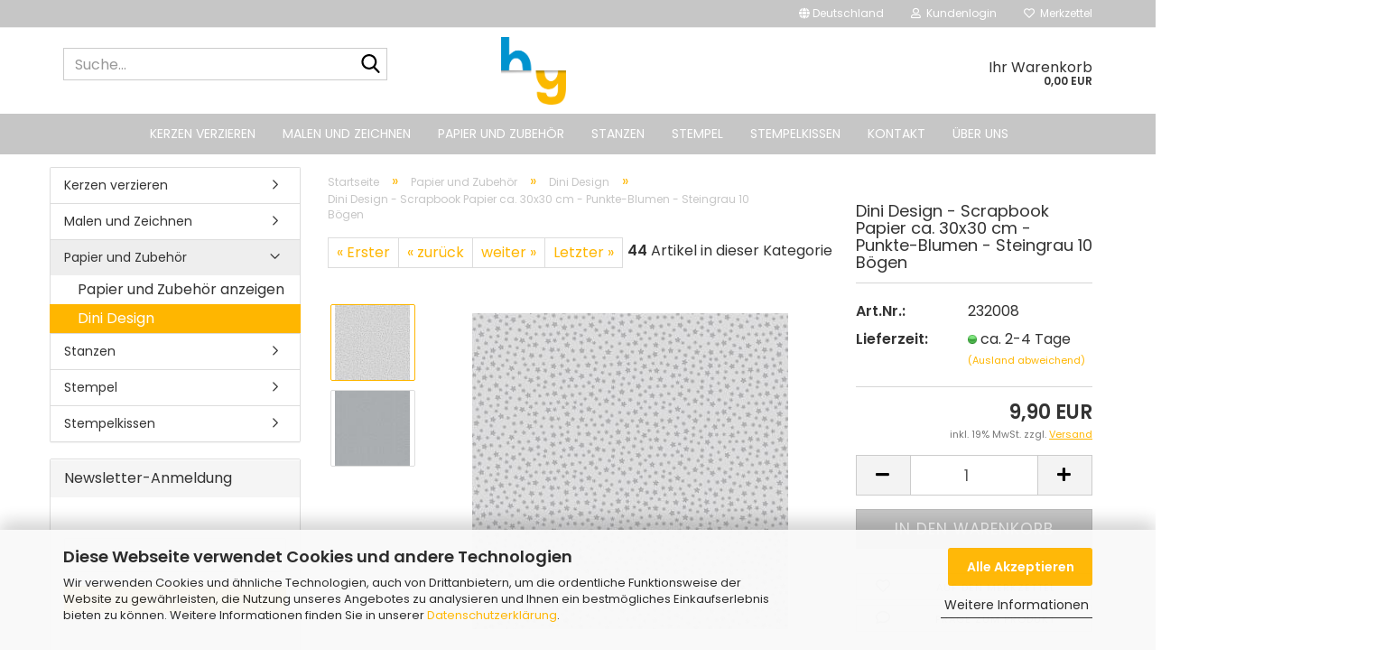

--- FILE ---
content_type: text/html; charset=utf-8
request_url: https://www.blauingelb.de/dini-design-scrapbook-papier-ca-30x30-cm-punkte-blumen-steingrau-10-boegen.html
body_size: 17302
content:





	<!DOCTYPE html>
	<html xmlns="http://www.w3.org/1999/xhtml" dir="ltr" lang="de">
		
			<head>
				
					
					<!--

					=========================================================
					Shopsoftware by Gambio GmbH (c) 2005-2021 [www.gambio.de]
					=========================================================

					Gambio GmbH offers you highly scalable E-Commerce-Solutions and Services.
					The Shopsoftware is redistributable under the GNU General Public License (Version 2) [http://www.gnu.org/licenses/gpl-2.0.html].
					based on: E-Commerce Engine Copyright (c) 2006 xt:Commerce, created by Mario Zanier & Guido Winger and licensed under GNU/GPL.
					Information and contribution at http://www.xt-commerce.com

					=========================================================
					Please visit our website: www.gambio.de
					=========================================================

					-->
				

                

	

                    
                

				
					<meta name="viewport" content="width=device-width, initial-scale=1, minimum-scale=1.0, maximum-scale=1.0, user-scalable=no" />
				

				
					<meta http-equiv="Content-Type" content="text/html; charset=utf-8" />
		<meta name="language" content="de" />
		<meta name="google-site-verification" content="5zv--374uKEOQTu2McJVhRbevz_5kxKF-M-lEyr6yZ8" />
		<meta name="keywords" content="Basteltrends, Papier, Stempel, Kerzenverzierwachs, Wachsplatten, Scrapbooking, Blöcke, Stempel. Stamping, Dini Design, Blau in Gelb, Stifte, Gelstifte, Malen und Zeichnen" />
		<title>Blau in Gelb e.K. - Ihr Partner für kreatives Gestalten - Dini Design - Scrapbook Papier ca. 30x30 cm - Punkte-Blumen - Steingrau 10 Bögen</title>
		<meta property="og:title" content="Dini Design - Scrapbook Papier ca. 30x30 cm - Punkte-Blumen - Steingrau 10 B&ouml;gen" />
		<meta property="og:site_name" content="Blau in Gelb e.K. - Ihr Partner f&uuml;r kreatives Gestalten" />
		<meta property="og:locale" content="de_DE" />
		<meta property="og:type" content="product" />
		<meta property="og:description" content="Doppelseitiges Designpapier im Format 30,5 cm x 30,5 cm. 10 Bögen pro Pack." />
		<meta property="og:image" content="https://www.blauingelb.de/images/product_images/info_images/2008.jpg" />
		<meta property="og:image" content="https://www.blauingelb.de/images/product_images/info_images/20082-1.jpg" />

				

								
									

				
					<base href="https://www.blauingelb.de/" />
				

				
									

				
									

				
																		
								<link id="main-css" type="text/css" rel="stylesheet" href="public/theme/styles/system/main.min.css?bust=1756975228" />
							
															

				
					<meta name="robots" content="index,follow" />
		<link rel="canonical" href="https://www.blauingelb.de/dini-design-scrapbook-papier-ca-30x30-cm-punkte-blumen-steingrau-10-boegen.html" />
		<meta property="og:url" content="https://www.blauingelb.de/dini-design-scrapbook-papier-ca-30x30-cm-punkte-blumen-steingrau-10-boegen.html">
		
				

				
									

				
									

			</head>
		
		
			<body class="page-product-info"
				  data-gambio-namespace="https://www.blauingelb.de/public/theme/javascripts/system"
				  data-jse-namespace="https://www.blauingelb.de/JSEngine/build"
				  data-gambio-controller="initialize"
				  data-gambio-widget="input_number responsive_image_loader transitions header image_maps modal history dropdown core_workarounds anchor"
				  data-input_number-separator=","
					>

				
					
				

				
									

				
									
		




	



	
		<div id="outer-wrapper" >
			
				<header id="header" class="navbar">
					
	





	<div id="topbar-container">
						
		
					

		
			<div class="navbar-topbar">
				
	<nav>
			
	</nav>

					<nav data-gambio-widget="menu link_crypter" data-menu-switch-element-position="false" data-menu-events='{"desktop": ["click"], "mobile": ["click"]}' data-menu-ignore-class="dropdown-menu">
						<ul class="nav navbar-nav navbar-right" id="secondaryNavigation" data-menu-replace="partial">

							
							
															

							
															

							
															

							
															

							
															

															<li class="dropdown navbar-topbar-item first">

									
																					
												<a href="#" class="dropdown-toggle" data-toggle-hover="dropdown">
													
														<span class="hidden-xs">
															
																																	
																		<span class="fa fa-globe"></span>
																	
																															

															Deutschland
														</span>
													
													
														<span class="visible-xs-block">
															&nbsp;Lieferland
														</span>
													
												</a>
											
																			

									<ul class="level_2 dropdown-menu arrow-top">
										<li class="arrow"></li>
										<li>
											
												<form action="/dini-design-scrapbook-papier-ca-30x30-cm-punkte-blumen-steingrau-10-boegen.html" method="POST" class="form-horizontal">

													
																											

													
																											

													
																													
																<div class="form-group">
																	<label for="countries-select">Lieferland</label>
																	
	<select name="switch_country" class="form-control" id="countries-select">
					
				<option value="BE" >Belgien</option>
			
					
				<option value="DE" selected>Deutschland</option>
			
					
				<option value="DK" >Dänemark</option>
			
					
				<option value="EE" >Estland</option>
			
					
				<option value="FI" >Finnland</option>
			
					
				<option value="FR" >Frankreich</option>
			
					
				<option value="LV" >Lettland</option>
			
					
				<option value="LT" >Litauen</option>
			
					
				<option value="LU" >Luxemburg</option>
			
					
				<option value="NL" >Niederlande</option>
			
					
				<option value="AT" >Österreich</option>
			
					
				<option value="PL" >Polen</option>
			
					
				<option value="SE" >Schweden</option>
			
					
				<option value="SK" >Slowakei (Slowakische Republik)</option>
			
					
				<option value="SI" >Slowenien</option>
			
					
				<option value="CZ" >Tschechische Republik</option>
			
					
				<option value="HU" >Ungarn</option>
			
			</select>

																</div>
															
																											

													
														<div class="dropdown-footer row">
															<input type="submit" class="btn btn-primary btn-block" value="Speichern" title="Speichern" />
														</div>
													

													

												</form>
											
										</li>
									</ul>
								</li>
							
							
																	
										<li class="dropdown navbar-topbar-item">
											<a title="Anmeldung" href="/dini-design-scrapbook-papier-ca-30x30-cm-punkte-blumen-steingrau-10-boegen.html#" class="dropdown-toggle" data-toggle-hover="dropdown">
												
																											
															<span class="fa fa-user-o"></span>
														
																									

												&nbsp;Kundenlogin
											</a>
											




	<ul class="dropdown-menu dropdown-menu-login arrow-top">
		
			<li class="arrow"></li>
		
		
		
			<li class="dropdown-header hidden-xs">Kundenlogin</li>
		
		
		
			<li>
				<form action="https://www.blauingelb.de/login.php?action=process" method="post" class="form-horizontal">
					<input type="hidden" name="return_url" value="https://www.blauingelb.de/dini-design-scrapbook-papier-ca-30x30-cm-punkte-blumen-steingrau-10-boegen.html">
					<input type="hidden" name="return_url_hash" value="9184bd4e49bee00de5cdd80ce64b2504e1b07bdf3ab02d4b2b7a1af903874fac">
					
						<div class="form-group">
							<input autocomplete="username" type="email" id="box-login-dropdown-login-username" class="form-control" placeholder="E-Mail" name="email_address" />
						</div>
					
					
						<div class="form-group">
							<input autocomplete="current-password" type="password" id="box-login-dropdown-login-password" class="form-control" placeholder="Passwort" name="password" />
						</div>
					
					
						<div class="dropdown-footer row">
							
	
								
									<input type="submit" class="btn btn-primary btn-block" value="Anmelden" />
								
								<ul>
									
										<li>
											<a title="Konto erstellen" href="https://www.blauingelb.de/shop.php?do=CreateRegistree">
												Konto erstellen
											</a>
										</li>
									
									
										<li>
											<a title="Passwort vergessen?" href="https://www.blauingelb.de/password_double_opt.php">
												Passwort vergessen?
											</a>
										</li>
									
								</ul>
							
	

	
						</div>
					
				</form>
			</li>
		
	</ul>


										</li>
									
															

							
																	
										<li class="navbar-topbar-item">
											<a href="https://www.blauingelb.de/wish_list.php" title="Merkzettel anzeigen">
												
																											
															<span class="fa fa-heart-o"></span>
														
																									

												&nbsp;Merkzettel
											</a>
										</li>
									
															

							
						</ul>
					</nav>
				
			</div>
		
	</div>




	<div class="inside">
		<div class="row">

			
																
				
											






	<div class="navbar-search collapse">
		
		
						<p class="navbar-search-header dropdown-header">Suche</p>
		
		
		
			<form action="advanced_search_result.php" method="get" data-gambio-widget="live_search">
		
				<div class="navbar-search-input-group input-group">
					<div class="navbar-search-input-group-btn input-group-btn custom-dropdown" data-dropdown-trigger-change="false" data-dropdown-trigger-no-change="false">
						
						


						
						
															
									<ul class="dropdown-menu">
																				
												<li><a href="#" data-rel="0">Alle</a></li>
											
																							
													<li><a href="#" data-rel="1">Papier und Zubehör</a></li>
												
																							
													<li><a href="#" data-rel="3">Malen und Zeichnen</a></li>
												
																							
													<li><a href="#" data-rel="16">Stempel</a></li>
												
																							
													<li><a href="#" data-rel="75">Kerzen verzieren</a></li>
												
																							
													<li><a href="#" data-rel="106">Stempelkissen</a></li>
												
																							
													<li><a href="#" data-rel="127">Stanzen</a></li>
												
																														</ul>
								
													
						
						
															
									<select name="categories_id">
										<option value="0">Alle</option>
																																	
													<option value="1">Papier und Zubehör</option>
												
																							
													<option value="3">Malen und Zeichnen</option>
												
																							
													<option value="16">Stempel</option>
												
																							
													<option value="75">Kerzen verzieren</option>
												
																							
													<option value="106">Stempelkissen</option>
												
																							
													<option value="127">Stanzen</option>
												
																														</select>
								
													
						
					</div>

					
					<button type="submit" class="form-control-feedback">
						<img src="public/theme/images/svgs/search.svg" class="gx-search-input svg--inject" alt="">
					</button>
					

					<input type="text" name="keywords" placeholder="Suche..." class="form-control search-input" autocomplete="off" />

				</div>
		
				
									<input type="hidden" value="1" name="inc_subcat" />
								
				
					<div class="navbar-search-footer visible-xs-block">
						
							<button class="btn btn-primary btn-block" type="submit">
								Suche...
							</button>
						
						
							<a href="advanced_search.php" class="btn btn-default btn-block" title="Erweiterte Suche">
								Erweiterte Suche
							</a>
						
					</div>
				
				
				<div class="search-result-container"></div>
		
			</form>
		
	</div>


									

				<div class="navbar-header" data-gambio-widget="mobile_menu">

											
								
		<div id="navbar-brand" class="navbar-brand">
			<a href="https://www.blauingelb.de/" title="Blau in Gelb e.K. - Ihr Partner für kreatives Gestalten">
				<img id="main-header-logo" class="img-responsive" src="https://www.blauingelb.de/images/logos/Gestaltung_2_2.png" alt="Blau in Gelb e.K. - Ihr Partner für kreatives Gestalten-Logo">
			</a>
		</div>
	
						
					
					
						
	
	
			
	
		<button type="button" class="navbar-toggle" data-mobile_menu-target="#categories .navbar-collapse"
		        data-mobile_menu-body-class="categories-open" data-mobile_menu-toggle-content-visibility>
			<img src="public/theme/images/svgs/bars.svg" class="gx-menu svg--inject" alt="">
		</button>
	
	
	
		<button type="button" class="navbar-toggle cart-icon" data-mobile_menu-location="shopping_cart.php">
			<img src="public/theme/images/svgs/basket.svg" class="gx-cart-basket svg--inject" alt="">
			<span class="cart-products-count hidden">
				0
			</span>
		</button>
	
	
			
			<button type="button" class="navbar-toggle" data-mobile_menu-target=".navbar-search" data-mobile_menu-body-class="search-open"
					data-mobile_menu-toggle-content-visibility>
				<img src="public/theme/images/svgs/search.svg" class="gx-search svg--inject" alt="">
			</button>
		
	
					
				
				</div>
			

			
									
						
	<div class="custom-container">
		
			<div class="inside">
				
											
							<!--&nbsp;-->
						
									
			</div>
		
	</div>
					
							

			
									
						


	<nav id="cart-container" class="navbar-cart" data-gambio-widget="menu cart_dropdown" data-menu-switch-element-position="false">
		
			<ul class="cart-container-inner">
				
					<li>
						<a href="https://www.blauingelb.de/shopping_cart.php" class="dropdown-toggle">
							

								<span class="cart">
									Ihr Warenkorb<br />
									<span class="products">
										0,00 EUR
									</span>
								</span>
							
						</a>

						
							



	<ul class="dropdown-menu arrow-top cart-dropdown cart-empty">
		

	
		
					
	
		
			<li class="cart-dropdown-inside">
		
				
									
				
									
						<div class="cart-empty">
							Sie haben noch keine Artikel in Ihrem Warenkorb.
						</div>
					
								
			</li>
		
	</ul>
						
					</li>
				
			</ul>
		
	</nav>

					
							

		</div>
	</div>









	<noscript>
		<div class="alert alert-danger noscript-notice">
			JavaScript ist in Ihrem Browser deaktiviert. Aktivieren Sie JavaScript, um alle Funktionen des Shops nutzen und alle Inhalte sehen zu können.
		</div>
	</noscript>



			
						


	<div id="categories">
		<div class="navbar-collapse collapse">
			
				<nav class="navbar-default navbar-categories" data-gambio-widget="menu">
					
						<ul class="level-1 nav navbar-nav">
                             
															
									<li class="dropdown level-1-child" data-id="75">
										
											<a class="dropdown-toggle" href="https://www.blauingelb.de/kerzen-verzieren/" title="Kerzen verzieren">
												
													Kerzen verzieren
												
																							</a>
										
										
										
																							
													<ul data-level="2" class="level-2 dropdown-menu dropdown-menu-child">
														
															<li class="enter-category hidden-sm hidden-md hidden-lg show-more">
																
																	<a class="dropdown-toggle" href="https://www.blauingelb.de/kerzen-verzieren/" title="Kerzen verzieren">
																		
																			Kerzen verzieren anzeigen
																		
																	</a>
																
															</li>
														
														
																																																																																																																																																																																																															
																													
																															
																	<li class="level-2-child">
																		<a href="https://www.blauingelb.de/kerzen-verzieren/verzierwachs-bordueren/" title="Verzierwachs Bordüren">
																			Verzierwachs Bordüren
																		</a>
																																			</li>
																
																															
																	<li class="level-2-child">
																		<a href="https://www.blauingelb.de/kerzen-verzieren/verzierwachs-design/" title="Verzierwachs Design">
																			Verzierwachs Design
																		</a>
																																			</li>
																
																															
																	<li class="level-2-child">
																		<a href="https://www.blauingelb.de/kerzen-verzieren/verzierwachs-metallic/" title="Verzierwachs Metallic">
																			Verzierwachs Metallic
																		</a>
																																			</li>
																
																													
																												
														
															<li class="enter-category hidden-more hidden-xs">
																<a class="dropdown-toggle col-xs-6"
																   href="https://www.blauingelb.de/kerzen-verzieren/"
																   title="Kerzen verzieren">Kerzen verzieren anzeigen</a>
							
																<span class="close-menu-container col-xs-6">
																	<span class="close-flyout">
																		<i class="fa fa-close"></i>
																	</span>
																</span>
															</li>
														
													
													</ul>
												
																					
										
									</li>
								
															
									<li class="dropdown level-1-child" data-id="3">
										
											<a class="dropdown-toggle" href="https://www.blauingelb.de/malen-und-zeichnen/" title="Malen und Zeichnen">
												
													Malen und Zeichnen
												
																							</a>
										
										
										
																							
													<ul data-level="2" class="level-2 dropdown-menu dropdown-menu-child">
														
															<li class="enter-category hidden-sm hidden-md hidden-lg show-more">
																
																	<a class="dropdown-toggle" href="https://www.blauingelb.de/malen-und-zeichnen/" title="Malen und Zeichnen">
																		
																			Malen und Zeichnen anzeigen
																		
																	</a>
																
															</li>
														
														
																																																																																																																																																																																																																																																																																																																																																																																																																																																																																																																											
																													
																															
																	<li class="dropdown level-2-child">
																		<a href="https://www.blauingelb.de/malen-und-zeichnen/brushpens/" title="Brushpens">
																			Brushpens
																		</a>
																																					<ul  data-level="3" class="level-3 dropdown-menu dropdown-menu-child">
																				<li class="enter-category">
																					<a href="https://www.blauingelb.de/malen-und-zeichnen/brushpens/" title="Brushpens" class="dropdown-toggle">
																						Brushpens anzeigen
																					</a>
																				</li>
																																									
																						<li class="level-3-child">
																							<a href="https://www.blauingelb.de/malen-und-zeichnen/brushpens/ecoline-11/" title="Ecoline">
																								Ecoline
																							</a>
																						</li>
																					
																																									
																						<li class="level-3-child">
																							<a href="https://www.blauingelb.de/malen-und-zeichnen/brushpens/koi/" title="Koi">
																								Koi
																							</a>
																						</li>
																					
																																							</ul>
																																			</li>
																
																															
																	<li class="dropdown level-2-child">
																		<a href="https://www.blauingelb.de/malen-und-zeichnen/farben/" title="Farben">
																			Farben
																		</a>
																																					<ul  data-level="3" class="level-3 dropdown-menu dropdown-menu-child">
																				<li class="enter-category">
																					<a href="https://www.blauingelb.de/malen-und-zeichnen/farben/" title="Farben" class="dropdown-toggle">
																						Farben anzeigen
																					</a>
																				</li>
																																									
																						<li class="level-3-child">
																							<a href="https://www.blauingelb.de/malen-und-zeichnen/farben/ecoline/" title="Ecoline">
																								Ecoline
																							</a>
																						</li>
																					
																																									
																						<li class="level-3-child">
																							<a href="https://www.blauingelb.de/malen-und-zeichnen/farben/van-gogh/" title="Van Gogh">
																								Van Gogh
																							</a>
																						</li>
																					
																																							</ul>
																																			</li>
																
																															
																	<li class="dropdown level-2-child">
																		<a href="https://www.blauingelb.de/malen-und-zeichnen/fineliner/" title="Fineliner">
																			Fineliner
																		</a>
																																					<ul  data-level="3" class="level-3 dropdown-menu dropdown-menu-child">
																				<li class="enter-category">
																					<a href="https://www.blauingelb.de/malen-und-zeichnen/fineliner/" title="Fineliner" class="dropdown-toggle">
																						Fineliner anzeigen
																					</a>
																				</li>
																																									
																						<li class="level-3-child">
																							<a href="https://www.blauingelb.de/malen-und-zeichnen/fineliner/bruynzeel/" title="Bruynzeel">
																								Bruynzeel
																							</a>
																						</li>
																					
																																									
																						<li class="level-3-child">
																							<a href="https://www.blauingelb.de/malen-und-zeichnen/fineliner/pigma-micron/" title="Pigma Micron">
																								Pigma Micron
																							</a>
																						</li>
																					
																																									
																						<li class="level-3-child">
																							<a href="https://www.blauingelb.de/malen-und-zeichnen/fineliner/pigma-pen/" title="Pigma Pen">
																								Pigma Pen
																							</a>
																						</li>
																					
																																							</ul>
																																			</li>
																
																															
																	<li class="dropdown level-2-child">
																		<a href="https://www.blauingelb.de/malen-und-zeichnen/gelstifte/" title="Gelstifte">
																			Gelstifte
																		</a>
																																					<ul  data-level="3" class="level-3 dropdown-menu dropdown-menu-child">
																				<li class="enter-category">
																					<a href="https://www.blauingelb.de/malen-und-zeichnen/gelstifte/" title="Gelstifte" class="dropdown-toggle">
																						Gelstifte anzeigen
																					</a>
																				</li>
																																									
																						<li class="level-3-child">
																							<a href="https://www.blauingelb.de/malen-und-zeichnen/gelstifte/gelly-roll-basic/" title="Gelly Roll Basic">
																								Gelly Roll Basic
																							</a>
																						</li>
																					
																																									
																						<li class="level-3-child">
																							<a href="https://www.blauingelb.de/malen-und-zeichnen/gelstifte/gelly-roll-glaze/" title="Gelly Roll Glaze">
																								Gelly Roll Glaze
																							</a>
																						</li>
																					
																																									
																						<li class="level-3-child">
																							<a href="https://www.blauingelb.de/malen-und-zeichnen/gelstifte/gelly-roll-metallic/" title="Gelly Roll Metallic">
																								Gelly Roll Metallic
																							</a>
																						</li>
																					
																																									
																						<li class="level-3-child">
																							<a href="https://www.blauingelb.de/malen-und-zeichnen/gelstifte/gelly-roll-mixed/" title="Gelly Roll Mixed">
																								Gelly Roll Mixed
																							</a>
																						</li>
																					
																																									
																						<li class="level-3-child">
																							<a href="https://www.blauingelb.de/malen-und-zeichnen/gelstifte/gelly-roll-moonlight/" title="Gelly Roll Moonlight">
																								Gelly Roll Moonlight
																							</a>
																						</li>
																					
																																									
																						<li class="level-3-child">
																							<a href="https://www.blauingelb.de/malen-und-zeichnen/gelstifte/gelly-roll-stardust/" title="Gelly Roll Stardust">
																								Gelly Roll Stardust
																							</a>
																						</li>
																					
																																							</ul>
																																			</li>
																
																															
																	<li class="level-2-child">
																		<a href="https://www.blauingelb.de/malen-und-zeichnen/kalligraphie/" title="Kalligraphie">
																			Kalligraphie
																		</a>
																																			</li>
																
																															
																	<li class="dropdown level-2-child">
																		<a href="https://www.blauingelb.de/malen-und-zeichnen/kleber/" title="Kleber">
																			Kleber
																		</a>
																																					<ul  data-level="3" class="level-3 dropdown-menu dropdown-menu-child">
																				<li class="enter-category">
																					<a href="https://www.blauingelb.de/malen-und-zeichnen/kleber/" title="Kleber" class="dropdown-toggle">
																						Kleber anzeigen
																					</a>
																				</li>
																																									
																						<li class="level-3-child">
																							<a href="https://www.blauingelb.de/malen-und-zeichnen/kleber/quickie-glue/" title="Quickie Glue">
																								Quickie Glue
																							</a>
																						</li>
																					
																																							</ul>
																																			</li>
																
																															
																	<li class="dropdown level-2-child">
																		<a href="https://www.blauingelb.de/malen-und-zeichnen/lackstifte/" title="Lackstifte">
																			Lackstifte
																		</a>
																																					<ul  data-level="3" class="level-3 dropdown-menu dropdown-menu-child">
																				<li class="enter-category">
																					<a href="https://www.blauingelb.de/malen-und-zeichnen/lackstifte/" title="Lackstifte" class="dropdown-toggle">
																						Lackstifte anzeigen
																					</a>
																				</li>
																																									
																						<li class="level-3-child">
																							<a href="https://www.blauingelb.de/malen-und-zeichnen/lackstifte/pen-touch/" title="Pen-Touch">
																								Pen-Touch
																							</a>
																						</li>
																					
																																							</ul>
																																			</li>
																
																															
																	<li class="dropdown level-2-child">
																		<a href="https://www.blauingelb.de/malen-und-zeichnen/papier/" title="Papier">
																			Papier
																		</a>
																																					<ul  data-level="3" class="level-3 dropdown-menu dropdown-menu-child">
																				<li class="enter-category">
																					<a href="https://www.blauingelb.de/malen-und-zeichnen/papier/" title="Papier" class="dropdown-toggle">
																						Papier anzeigen
																					</a>
																				</li>
																																									
																						<li class="level-3-child">
																							<a href="https://www.blauingelb.de/malen-und-zeichnen/papier/ecoline-15/" title="Ecoline">
																								Ecoline
																							</a>
																						</li>
																					
																																							</ul>
																																			</li>
																
																													
																												
														
															<li class="enter-category hidden-more hidden-xs">
																<a class="dropdown-toggle col-xs-6"
																   href="https://www.blauingelb.de/malen-und-zeichnen/"
																   title="Malen und Zeichnen">Malen und Zeichnen anzeigen</a>
							
																<span class="close-menu-container col-xs-6">
																	<span class="close-flyout">
																		<i class="fa fa-close"></i>
																	</span>
																</span>
															</li>
														
													
													</ul>
												
																					
										
									</li>
								
															
									<li class="dropdown level-1-child" data-id="1">
										
											<a class="dropdown-toggle" href="https://www.blauingelb.de/papier-und-zubehoer/" title="Papier und Zubehör">
												
													Papier und Zubehör
												
																							</a>
										
										
										
																							
													<ul data-level="2" class="level-2 dropdown-menu dropdown-menu-child">
														
															<li class="enter-category hidden-sm hidden-md hidden-lg show-more">
																
																	<a class="dropdown-toggle" href="https://www.blauingelb.de/papier-und-zubehoer/" title="Papier und Zubehör">
																		
																			Papier und Zubehör anzeigen
																		
																	</a>
																
															</li>
														
														
																																																																																							
																													
																															
																	<li class="level-2-child active">
																		<a href="https://www.blauingelb.de/papier-und-zubehoer/dini-design/" title="Dini Design">
																			Dini Design
																		</a>
																																			</li>
																
																													
																												
														
															<li class="enter-category hidden-more hidden-xs">
																<a class="dropdown-toggle col-xs-6"
																   href="https://www.blauingelb.de/papier-und-zubehoer/"
																   title="Papier und Zubehör">Papier und Zubehör anzeigen</a>
							
																<span class="close-menu-container col-xs-6">
																	<span class="close-flyout">
																		<i class="fa fa-close"></i>
																	</span>
																</span>
															</li>
														
													
													</ul>
												
																					
										
									</li>
								
															
									<li class="dropdown level-1-child" data-id="127">
										
											<a class="dropdown-toggle" href="https://www.blauingelb.de/stanzen/" title="Stanzen">
												
													Stanzen
												
																							</a>
										
										
										
																							
													<ul data-level="2" class="level-2 dropdown-menu dropdown-menu-child">
														
															<li class="enter-category hidden-sm hidden-md hidden-lg show-more">
																
																	<a class="dropdown-toggle" href="https://www.blauingelb.de/stanzen/" title="Stanzen">
																		
																			Stanzen anzeigen
																		
																	</a>
																
															</li>
														
														
																																																																																																																																																																																																																																																																											
																													
																															
																	<li class="level-2-child">
																		<a href="https://www.blauingelb.de/stanzen/clear-stamps/" title="Clear Stamps">
																			Clear Stamps
																		</a>
																																			</li>
																
																															
																	<li class="level-2-child">
																		<a href="https://www.blauingelb.de/stanzen/flower/" title="Flower">
																			Flower
																		</a>
																																			</li>
																
																															
																	<li class="level-2-child">
																		<a href="https://www.blauingelb.de/stanzen/marinas-licht/" title="Marinas Licht">
																			Marinas Licht
																		</a>
																																			</li>
																
																															
																	<li class="level-2-child">
																		<a href="https://www.blauingelb.de/stanzen/star/" title="Star">
																			Star
																		</a>
																																			</li>
																
																													
																												
														
															<li class="enter-category hidden-more hidden-xs">
																<a class="dropdown-toggle col-xs-6"
																   href="https://www.blauingelb.de/stanzen/"
																   title="Stanzen">Stanzen anzeigen</a>
							
																<span class="close-menu-container col-xs-6">
																	<span class="close-flyout">
																		<i class="fa fa-close"></i>
																	</span>
																</span>
															</li>
														
													
													</ul>
												
																					
										
									</li>
								
															
									<li class="dropdown level-1-child" data-id="16">
										
											<a class="dropdown-toggle" href="https://www.blauingelb.de/stempeln/" title="Stempel">
												
													Stempel
												
																							</a>
										
										
										
																							
													<ul data-level="2" class="level-2 dropdown-menu dropdown-menu-child">
														
															<li class="enter-category hidden-sm hidden-md hidden-lg show-more">
																
																	<a class="dropdown-toggle" href="https://www.blauingelb.de/stempeln/" title="Stempel">
																		
																			Stempel anzeigen
																		
																	</a>
																
															</li>
														
														
																																																																																																																																																			
																													
																															
																	<li class="dropdown level-2-child">
																		<a href="https://www.blauingelb.de/stempeln/stempel-mit-holzgriff/" title="Stempel mit Holzgriff">
																			Stempel mit Holzgriff
																		</a>
																																					<ul  data-level="3" class="level-3 dropdown-menu dropdown-menu-child">
																				<li class="enter-category">
																					<a href="https://www.blauingelb.de/stempeln/stempel-mit-holzgriff/" title="Stempel mit Holzgriff" class="dropdown-toggle">
																						Stempel mit Holzgriff anzeigen
																					</a>
																				</li>
																																									
																						<li class="level-3-child">
																							<a href="https://www.blauingelb.de/stempeln/stempel-mit-holzgriff/g-stempel-o-17mm/" title="G-Stempel Ø 17mm">
																								G-Stempel Ø 17mm
																							</a>
																						</li>
																					
																																									
																						<li class="level-3-child">
																							<a href="https://www.blauingelb.de/stempeln/stempel-mit-holzgriff/i-stempel-o-12-mm/" title="I-Stempel Ø 12 mm">
																								I-Stempel Ø 12 mm
																							</a>
																						</li>
																					
																																									
																						<li class="level-3-child">
																							<a href="https://www.blauingelb.de/stempeln/stempel-mit-holzgriff/m-stempel-o-15-mm/" title="M-Stempel Ø 15 mm">
																								M-Stempel Ø 15 mm
																							</a>
																						</li>
																					
																																									
																						<li class="level-3-child">
																							<a href="https://www.blauingelb.de/stempeln/stempel-mit-holzgriff/n-stempel-viereckig/" title="N-Stempel viereckig">
																								N-Stempel viereckig
																							</a>
																						</li>
																					
																																									
																						<li class="level-3-child">
																							<a href="https://www.blauingelb.de/stempeln/stempel-mit-holzgriff/r-stempel-o-30-mm/" title="R-Stempel Ø 30 mm">
																								R-Stempel Ø 30 mm
																							</a>
																						</li>
																					
																																									
																						<li class="level-3-child">
																							<a href="https://www.blauingelb.de/stempeln/stempel-mit-holzgriff/stempelsets/" title="Stempelsets">
																								Stempelsets
																							</a>
																						</li>
																					
																																							</ul>
																																			</li>
																
																															
																	<li class="level-2-child">
																		<a href="https://www.blauingelb.de/stempeln/zubehoer/" title="Zubehör">
																			Zubehör
																		</a>
																																			</li>
																
																													
																												
														
															<li class="enter-category hidden-more hidden-xs">
																<a class="dropdown-toggle col-xs-6"
																   href="https://www.blauingelb.de/stempeln/"
																   title="Stempel">Stempel anzeigen</a>
							
																<span class="close-menu-container col-xs-6">
																	<span class="close-flyout">
																		<i class="fa fa-close"></i>
																	</span>
																</span>
															</li>
														
													
													</ul>
												
																					
										
									</li>
								
															
									<li class="dropdown level-1-child" data-id="106">
										
											<a class="dropdown-toggle" href="https://www.blauingelb.de/stempelkissen/" title="Stempelkissen">
												
													Stempelkissen
												
																							</a>
										
										
										
																							
													<ul data-level="2" class="level-2 dropdown-menu dropdown-menu-child">
														
															<li class="enter-category hidden-sm hidden-md hidden-lg show-more">
																
																	<a class="dropdown-toggle" href="https://www.blauingelb.de/stempelkissen/" title="Stempelkissen">
																		
																			Stempelkissen anzeigen
																		
																	</a>
																
															</li>
														
														
																																																																																																																																																																																																																																																																																																																																																																																																																																																																																																																																																																																																																																																																																																																																																																																																																																																																																																																																																																																																																											
																													
																															
																	<li class="level-2-child">
																		<a href="https://www.blauingelb.de/stempelkissen/brilliance-dew-drops/" title="Brilliance Dew Drops">
																			Brilliance Dew Drops
																		</a>
																																			</li>
																
																															
																	<li class="level-2-child">
																		<a href="https://www.blauingelb.de/stempelkissen/delicata-ink-small/" title="Delicata Ink small">
																			Delicata Ink small
																		</a>
																																			</li>
																
																															
																	<li class="level-2-child">
																		<a href="https://www.blauingelb.de/stempelkissen/glue-pad-emboss-pad-ink/" title="Glue Pad/Emboss Pad Ink">
																			Glue Pad/Emboss Pad Ink
																		</a>
																																			</li>
																
																															
																	<li class="level-2-child">
																		<a href="https://www.blauingelb.de/stempelkissen/memento-de-luxe/" title="Memento De Luxe">
																			Memento De Luxe
																		</a>
																																			</li>
																
																															
																	<li class="dropdown level-2-child">
																		<a href="https://www.blauingelb.de/stempelkissen/memento-dew-drop/" title="Memento Dew Drop">
																			Memento Dew Drop
																		</a>
																																					<ul  data-level="3" class="level-3 dropdown-menu dropdown-menu-child">
																				<li class="enter-category">
																					<a href="https://www.blauingelb.de/stempelkissen/memento-dew-drop/" title="Memento Dew Drop" class="dropdown-toggle">
																						Memento Dew Drop anzeigen
																					</a>
																				</li>
																																									
																						<li class="level-3-child">
																							<a href="https://www.blauingelb.de/stempelkissen/memento-dew-drop/memento-dew-drop-12er-sets/" title="Memento Dew Drop 12er Sets">
																								Memento Dew Drop 12er Sets
																							</a>
																						</li>
																					
																																							</ul>
																																			</li>
																
																															
																	<li class="level-2-child">
																		<a href="https://www.blauingelb.de/stempelkissen/memento-standard-inkpads/" title="Memento Standard Inkpads">
																			Memento Standard Inkpads
																		</a>
																																			</li>
																
																															
																	<li class="level-2-child">
																		<a href="https://www.blauingelb.de/stempelkissen/stazon-midi/" title="Stazon Midi">
																			Stazon Midi
																		</a>
																																			</li>
																
																															
																	<li class="level-2-child">
																		<a href="https://www.blauingelb.de/stempelkissen/stazon-opaque/" title="Stazon Opaque & Metallic">
																			Stazon Opaque & Metallic
																		</a>
																																			</li>
																
																															
																	<li class="level-2-child">
																		<a href="https://www.blauingelb.de/stempelkissen/stazon-pigment-ink/" title="Stazon Pigment Ink">
																			Stazon Pigment Ink
																		</a>
																																			</li>
																
																															
																	<li class="level-2-child">
																		<a href="https://www.blauingelb.de/stempelkissen/stazon-standard/" title="Stazon Standard">
																			Stazon Standard
																		</a>
																																			</li>
																
																															
																	<li class="level-2-child">
																		<a href="https://www.blauingelb.de/stempelkissen/versa-magic-dew-drops/" title="Versa Magic Dew Drops">
																			Versa Magic Dew Drops
																		</a>
																																			</li>
																
																															
																	<li class="level-2-child">
																		<a href="https://www.blauingelb.de/stempelkissen/versacolor/" title="VersaColor">
																			VersaColor
																		</a>
																																			</li>
																
																															
																	<li class="level-2-child">
																		<a href="https://www.blauingelb.de/stempelkissen/versacraft/" title="Versacraft">
																			Versacraft
																		</a>
																																			</li>
																
																															
																	<li class="level-2-child">
																		<a href="https://www.blauingelb.de/stempelkissen/versafine-clair/" title="Versafine Clair">
																			Versafine Clair
																		</a>
																																			</li>
																
																															
																	<li class="level-2-child">
																		<a href="https://www.blauingelb.de/stempelkissen/versafine-small/" title="Versafine Inkpads">
																			Versafine Inkpads
																		</a>
																																			</li>
																
																															
																	<li class="level-2-child">
																		<a href="https://www.blauingelb.de/stempelkissen/versamark/" title="Versamark">
																			Versamark
																		</a>
																																			</li>
																
																													
																												
														
															<li class="enter-category hidden-more hidden-xs">
																<a class="dropdown-toggle col-xs-6"
																   href="https://www.blauingelb.de/stempelkissen/"
																   title="Stempelkissen">Stempelkissen anzeigen</a>
							
																<span class="close-menu-container col-xs-6">
																	<span class="close-flyout">
																		<i class="fa fa-close"></i>
																	</span>
																</span>
															</li>
														
													
													</ul>
												
																					
										
									</li>
								
														
							



	
					
				<li class="custom custom-entries hidden-xs" id="mainNavigation">
											
							<a  data-id="top_custom-0"
							   href="shop_content.php?coID=7"
							   							   title="Kontakt">
									Kontakt
							</a>
						
											
							<a  data-id="top_custom-1"
							   href="https://www.blauingelb.de/info/ueber-uns.html"
							   							   title="Über uns">
									Über uns
							</a>
						
									</li>
			
							
					<li class="dropdown custom topmenu-content visible-xs" data-id="top_custom-0">
						
							<a class="dropdown-toggle"
								   href="shop_content.php?coID=7"
								   target="_top"								   title="Kontakt">
								Kontakt
							</a>
						
					</li>
				
							
					<li class="dropdown custom topmenu-content visible-xs" data-id="top_custom-1">
						
							<a class="dropdown-toggle"
								   href="https://www.blauingelb.de/info/ueber-uns.html"
								   								   title="Über uns">
								Über uns
							</a>
						
					</li>
				
						


							
							
								<li class="dropdown dropdown-more" style="display: none">
									<a class="dropdown-toggle" href="#" title="">
										Weitere
									</a>
									<ul class="level-2 dropdown-menu ignore-menu"></ul>
								</li>
							
			
						</ul>
					
				</nav>
			
		</div>
	</div>

		
					</header>
			

			
				
				

			
				<div id="wrapper">
					<div class="row">

						
							<div id="main">
								<div class="main-inside">
									
										
	
			<script type="application/ld+json">{"@context":"https:\/\/schema.org","@type":"BreadcrumbList","itemListElement":[{"@type":"ListItem","position":1,"name":"Startseite","item":"https:\/\/www.blauingelb.de\/"},{"@type":"ListItem","position":2,"name":"Papier und Zubeh\u00f6r","item":"https:\/\/www.blauingelb.de\/papier-und-zubehoer\/"},{"@type":"ListItem","position":3,"name":"Dini Design","item":"https:\/\/www.blauingelb.de\/papier-und-zubehoer\/dini-design\/"},{"@type":"ListItem","position":4,"name":"Dini Design - Scrapbook Papier ca. 30x30 cm - Punkte-Blumen - Steingrau 10 B\u00f6gen","item":"https:\/\/www.blauingelb.de\/dini-design-scrapbook-papier-ca-30x30-cm-punkte-blumen-steingrau-10-boegen.html"}]}</script>
	    
		<div id="breadcrumb_navi">
            				<span class="breadcrumbEntry">
													<a href="https://www.blauingelb.de/" class="headerNavigation">
								<span>Startseite</span>
							</a>
											</span>
                <span class="breadcrumbSeparator"> &raquo; </span>            				<span class="breadcrumbEntry">
													<a href="https://www.blauingelb.de/papier-und-zubehoer/" class="headerNavigation">
								<span>Papier und Zubehör</span>
							</a>
											</span>
                <span class="breadcrumbSeparator"> &raquo; </span>            				<span class="breadcrumbEntry">
													<a href="https://www.blauingelb.de/papier-und-zubehoer/dini-design/" class="headerNavigation">
								<span>Dini Design</span>
							</a>
											</span>
                <span class="breadcrumbSeparator"> &raquo; </span>            				<span class="breadcrumbEntry">
													<span>Dini Design - Scrapbook Papier ca. 30x30 cm - Punkte-Blumen - Steingrau 10 Bögen</span>
                        					</span>
                            		</div>
    


									

									
										<div id="shop-top-banner">
																					</div>
									

									




	
		


	<div id="product_navigation" class="panel-pagination">
		<nav>
			
				<ul class="pagination">
											
							<li>
								<a href="dini-design-scrapbook-papier-ca-30x30cm-zuckerblau-sterne-streifen-10-boegen.html">&laquo; Erster</a>
							</li>
						
							
											
							<li>
								<a href="dini-design-scrapbook-papier-ca-30x30-cm-sterne-streifen-veilchenlila-10-boegen.html">&laquo; zurück</a>
							</li>
						
							
											
							<li>
								<a href="dini-design-scrapbook-papier-ca-30x30-cm-marmelade-streifen-10boegen.html">weiter &raquo;</a>
							</li>
						
							
											
							<li>
								<a href="dini-design-scrapbook-papier-ca-30x30-cm-punkte-blumen-mokkabraun-10-boegen.html">Letzter &raquo;</a>
							</li>
						
									</ul>
			
			
			
				<span><strong>44</strong> Artikel in dieser Kategorie</span>
			
		</nav>
	</div>

	

			<script type="application/ld+json">
			{"@context":"http:\/\/schema.org","@type":"Product","name":"Dini Design - Scrapbook Papier ca. 30x30 cm - Punkte-Blumen - Steingrau 10 B\u00f6gen","description":"Doppelseitiges Designpapier im Format 30,5 cm x 30,5 cm. 10 B\u00f6gen pro Pack.","image":["https:\/\/www.blauingelb.de\/images\/product_images\/info_images\/2008.jpg","https:\/\/www.blauingelb.de\/images\/product_images\/info_images\/20082-1.jpg"],"url":"https:\/\/www.blauingelb.de\/dini-design-scrapbook-papier-ca-30x30-cm-punkte-blumen-steingrau-10-boegen.html","itemCondition":"NewCondition","offers":{"@type":"Offer","availability":"InStock","price":"9.90","priceCurrency":"EUR","priceSpecification":{"@type":"http:\/\/schema.org\/PriceSpecification","price":"9.90","priceCurrency":"EUR","valueAddedTaxIncluded":true},"url":"https:\/\/www.blauingelb.de\/dini-design-scrapbook-papier-ca-30x30-cm-punkte-blumen-steingrau-10-boegen.html","priceValidUntil":"2100-01-01 00:00:00","gtin13":"4270000206627"},"model":"232008","sku":"232008","gtin13":"4270000206627","manufacturer":{"@type":"Organization","name":"Dini Design"}}
		</script>
		
	<div class="product-info product-info-default row">
		
		
			<div id="product_image_layer">
			
	<div class="product-info-layer-image">
		<div class="product-info-image-inside">
										


    		<script>
            
            window.addEventListener('DOMContentLoaded', function(){
				$.extend(true, $.magnificPopup.defaults, { 
					tClose: 'Schlie&szlig;en (Esc)', // Alt text on close button
					tLoading: 'L&auml;dt...', // Text that is displayed during loading. Can contain %curr% and %total% keys
					
					gallery: { 
						tPrev: 'Vorgänger (Linke Pfeiltaste)', // Alt text on left arrow
						tNext: 'Nachfolger (Rechte Pfeiltaste)', // Alt text on right arrow
						tCounter: '%curr% von %total%' // Markup for "1 of 7" counter
						
					}
				});
			});
            
		</script>
    



	
			
	
	<div>
		<div id="product-info-layer-image" class="swiper-container" data-gambio-_widget="swiper" data-swiper-target="" data-swiper-controls="#product-info-layer-thumbnails" data-swiper-slider-options='{"breakpoints": [], "pagination": ".js-product-info-layer-image-pagination", "nextButton": ".js-product-info-layer-image-button-next", "prevButton": ".js-product-info-layer-image-button-prev", "effect": "fade", "autoplay": null, "initialSlide": ""}' >
			<div class="swiper-wrapper" >
			
				
											
															
																	

								
																			
																					
																	

								
									
			<div class="swiper-slide" >
				<div class="swiper-slide-inside ">
									
						<img class="img-responsive"
																								src="images/product_images/popup_images/2008.jpg"
								 alt="Dini Design - Scrapbook Papier ca. 30x30 cm - Punkte-Blumen - Steingrau 10 Bögen"								 title="Dini Design - Scrapbook Papier ca. 30x30 cm - Punkte-Blumen - Steingrau 10 Bögen"								 data-magnifier-src="images/product_images/original_images/2008.jpg"						/>
					
							</div>
			</div>
	
								
															
																	

								
																			
																					
																	

								
									
			<div class="swiper-slide"  data-index="1">
				<div class="swiper-slide-inside ">
									
						<img class="img-responsive"
																								src="images/product_images/popup_images/20082-1.jpg"
								 alt="Dini Design - Scrapbook Papier ca. 30x30 cm - Punkte-Blumen - Steingrau 10 Bögen"								 title="Dini Design - Scrapbook Papier ca. 30x30 cm - Punkte-Blumen - Steingrau 10 Bögen"								 data-magnifier-src="images/product_images/original_images/20082-1.jpg"						/>
					
							</div>
			</div>
	
								
													
									
			</div>
			
			
				<script type="text/mustache">
					<template>
						
							{{#.}}
								<div class="swiper-slide {{className}}">
									<div class="swiper-slide-inside">
										<img {{{srcattr}}} alt="{{title}}" title="{{title}}" />
									</div>
								</div>
							{{/.}}
						
					</template>
				</script>
			
			
	</div>
	
	
					
				<div class="js-product-info-layer-image-button-prev swiper-button-prev"></div>
			
			
				<div class="js-product-info-layer-image-button-next swiper-button-next"></div>
			
			
	
	</div>
	
	
			

								</div>
	</div>

				
			<div class="product-info-layer-thumbnails">
				


    		<script>
            
            window.addEventListener('DOMContentLoaded', function(){
				$.extend(true, $.magnificPopup.defaults, { 
					tClose: 'Schlie&szlig;en (Esc)', // Alt text on close button
					tLoading: 'L&auml;dt...', // Text that is displayed during loading. Can contain %curr% and %total% keys
					
					gallery: { 
						tPrev: 'Vorgänger (Linke Pfeiltaste)', // Alt text on left arrow
						tNext: 'Nachfolger (Rechte Pfeiltaste)', // Alt text on right arrow
						tCounter: '%curr% von %total%' // Markup for "1 of 7" counter
						
					}
				});
			});
            
		</script>
    



	
			
	
	<div>
		<div id="product-info-layer-thumbnails" class="swiper-container" data-gambio-_widget="swiper" data-swiper-target="#product-info-layer-image" data-swiper-controls="" data-swiper-slider-options='{"breakpoints": [], "pagination": ".js-product-info-layer-thumbnails-pagination", "nextButton": ".js-product-info-layer-thumbnails-button-next", "prevButton": ".js-product-info-layer-thumbnails-button-prev", "spaceBetween": 10, "loop": false, "slidesPerView": "auto", "autoplay": null, "initialSlide": ""}' data-swiper-breakpoints="[]">
			<div class="swiper-wrapper" >
			
				
											
															
																	

								
																	

								
									
			<div class="swiper-slide" >
				<div class="swiper-slide-inside ">
									
						<div class="align-middle">
							<img
									class="img-responsive"
																		src="images/product_images/gallery_images/2008.jpg"
									 alt="Preview: Dini Design - Scrapbook Papier ca. 30x30 cm - Punkte-Blumen - Steingrau 10 Bögen"									 title="Preview: Dini Design - Scrapbook Papier ca. 30x30 cm - Punkte-Blumen - Steingrau 10 Bögen"									 data-magnifier-src="images/product_images/original_images/2008.jpg"							/>
						</div>
					
							</div>
			</div>
	
								
															
																	

								
																	

								
									
			<div class="swiper-slide"  data-index="1">
				<div class="swiper-slide-inside ">
									
						<div class="align-middle">
							<img
									class="img-responsive"
																		src="images/product_images/gallery_images/20082-1.jpg"
									 alt="Preview: Dini Design - Scrapbook Papier ca. 30x30 cm - Punkte-Blumen - Steingrau 10 Bögen"									 title="Preview: Dini Design - Scrapbook Papier ca. 30x30 cm - Punkte-Blumen - Steingrau 10 Bögen"									 data-magnifier-src="images/product_images/original_images/20082-1.jpg"							/>
						</div>
					
							</div>
			</div>
	
								
													
									
			</div>
			
			
				<script type="text/mustache">
					<template>
						
							{{#.}}
								<div class="swiper-slide {{className}}">
									<div class="swiper-slide-inside">
										<img {{{srcattr}}} alt="{{title}}" title="{{title}}" />
									</div>
								</div>
							{{/.}}
						
					</template>
				</script>
			
			
	</div>
	
	
			
	
	</div>
	
	
			

			</div>
		
		

			</div>
					

		
			<div class="product-info-content col-xs-12" data-gambio-widget="cart_handler" data-cart_handler-page="product-info">

				
					<div class="row">
						
						
							<div class="product-info-title-mobile  col-xs-12 visible-xs-block visible-sm-block">
								
									<span>Dini Design - Scrapbook Papier ca. 30x30 cm - Punkte-Blumen - Steingrau 10 Bögen</span>
								

								
									<div>
																			</div>
								
							</div>
						

						
							
						

						
								
		<div class="product-info-stage col-xs-12 col-md-8">

			<div id="image-collection-container">
					
		<div class="product-info-image has-zoom" data-gambio-widget="image_gallery magnifier" data-magnifier-target=".magnifier-target">
			<div class="product-info-image-inside">
				


    		<script>
            
            window.addEventListener('DOMContentLoaded', function(){
				$.extend(true, $.magnificPopup.defaults, { 
					tClose: 'Schlie&szlig;en (Esc)', // Alt text on close button
					tLoading: 'L&auml;dt...', // Text that is displayed during loading. Can contain %curr% and %total% keys
					
					gallery: { 
						tPrev: 'Vorgänger (Linke Pfeiltaste)', // Alt text on left arrow
						tNext: 'Nachfolger (Rechte Pfeiltaste)', // Alt text on right arrow
						tCounter: '%curr% von %total%' // Markup for "1 of 7" counter
						
					}
				});
			});
            
		</script>
    



	
			
	
	<div>
		<div id="product_image_swiper" class="swiper-container" data-gambio-widget="swiper" data-swiper-target="" data-swiper-controls="#product_thumbnail_swiper, #product_thumbnail_swiper_mobile" data-swiper-slider-options='{"breakpoints": [], "pagination": ".js-product_image_swiper-pagination", "nextButton": ".js-product_image_swiper-button-next", "prevButton": ".js-product_image_swiper-button-prev", "effect": "fade", "autoplay": null}' >
			<div class="swiper-wrapper" >
			
				
											
															
																	

								
																	

								
									
			<div class="swiper-slide" >
				<div class="swiper-slide-inside ">
									
						<a onclick="return false" href="images/product_images/original_images/2008.jpg" title="Dini Design - Scrapbook Papier ca. 30x30 cm - Punkte-Blumen - Steingrau 10 Bögen">
							<img class="img-responsive"
																											src="images/product_images/info_images/2008.jpg"
									 alt="Dini Design - Scrapbook Papier ca. 30x30 cm - Punkte-Blumen - Steingrau 10 Bögen"									 title="Dini Design - Scrapbook Papier ca. 30x30 cm - Punkte-Blumen - Steingrau 10 Bögen"									 data-magnifier-src="images/product_images/original_images/2008.jpg"							/>
						</a>
					
							</div>
			</div>
	
								
															
																	

								
																	

								
									
			<div class="swiper-slide"  data-index="1">
				<div class="swiper-slide-inside ">
									
						<a onclick="return false" href="images/product_images/original_images/20082-1.jpg" title="Dini Design - Scrapbook Papier ca. 30x30 cm - Punkte-Blumen - Steingrau 10 Bögen">
							<img class="img-responsive"
																											src="images/product_images/info_images/20082-1.jpg"
									 alt="Dini Design - Scrapbook Papier ca. 30x30 cm - Punkte-Blumen - Steingrau 10 Bögen"									 title="Dini Design - Scrapbook Papier ca. 30x30 cm - Punkte-Blumen - Steingrau 10 Bögen"									 data-magnifier-src="images/product_images/original_images/20082-1.jpg"							/>
						</a>
					
							</div>
			</div>
	
								
													
									
			</div>
			
			
				<script type="text/mustache">
					<template>
						
							{{#.}}
								<div class="swiper-slide {{className}}">
									<div class="swiper-slide-inside">
										<img {{{srcattr}}} alt="{{title}}" title="{{title}}" />
									</div>
								</div>
							{{/.}}
						
					</template>
				</script>
			
			
	</div>
	
	
			
	
	</div>
	
	
			

			</div>
			<input type="hidden" id="current-gallery-hash" value="51573b3d78b6df133526314ccec97a9c">
		</div>
	

	
		<div class="product-info-thumbnails hidden-xs hidden-sm swiper-vertical">
			


    		<script>
            
            window.addEventListener('DOMContentLoaded', function(){
				$.extend(true, $.magnificPopup.defaults, { 
					tClose: 'Schlie&szlig;en (Esc)', // Alt text on close button
					tLoading: 'L&auml;dt...', // Text that is displayed during loading. Can contain %curr% and %total% keys
					
					gallery: { 
						tPrev: 'Vorgänger (Linke Pfeiltaste)', // Alt text on left arrow
						tNext: 'Nachfolger (Rechte Pfeiltaste)', // Alt text on right arrow
						tCounter: '%curr% von %total%' // Markup for "1 of 7" counter
						
					}
				});
			});
            
		</script>
    



	
			
	
	<div>
		<div id="product_thumbnail_swiper" class="swiper-container" data-gambio-widget="swiper" data-swiper-target="#product_image_swiper" data-swiper-controls="" data-swiper-slider-options='{"breakpoints": [], "pagination": ".js-product_thumbnail_swiper-pagination", "nextButton": ".js-product_thumbnail_swiper-button-next", "prevButton": ".js-product_thumbnail_swiper-button-prev", "spaceBetween": 10, "loop": false, "direction": "vertical", "slidesPerView": 4, "autoplay": null}' data-swiper-breakpoints="[]">
			<div class="swiper-wrapper" >
			
				
											
															
																	

								
																	

								
									
			<div class="swiper-slide" >
				<div class="swiper-slide-inside vertical">
									
						<div class="align-middle">
							<img
									class="img-responsive"
																		src="images/product_images/gallery_images/2008.jpg"
									 alt="Preview: Dini Design - Scrapbook Papier ca. 30x30 cm - Punkte-Blumen - Steingrau 10 Bögen"									 title="Preview: Dini Design - Scrapbook Papier ca. 30x30 cm - Punkte-Blumen - Steingrau 10 Bögen"									 data-magnifier-src="images/product_images/original_images/2008.jpg"							/>
						</div>
					
							</div>
			</div>
	
								
															
																	

								
																	

								
									
			<div class="swiper-slide"  data-index="1">
				<div class="swiper-slide-inside vertical">
									
						<div class="align-middle">
							<img
									class="img-responsive"
																		src="images/product_images/gallery_images/20082-1.jpg"
									 alt="Preview: Dini Design - Scrapbook Papier ca. 30x30 cm - Punkte-Blumen - Steingrau 10 Bögen"									 title="Preview: Dini Design - Scrapbook Papier ca. 30x30 cm - Punkte-Blumen - Steingrau 10 Bögen"									 data-magnifier-src="images/product_images/original_images/20082-1.jpg"							/>
						</div>
					
							</div>
			</div>
	
								
													
									
			</div>
			
			
				<script type="text/mustache">
					<template>
						
							{{#.}}
								<div class="swiper-slide {{className}}">
									<div class="swiper-slide-inside">
										<img {{{srcattr}}} alt="{{title}}" title="{{title}}" />
									</div>
								</div>
							{{/.}}
						
					</template>
				</script>
			
			
	</div>
	
	
			
	
	</div>
	
	
			

		</div>
		<div class="product-info-thumbnails-mobile col-xs-12 visible-xs-block visible-sm-block">
			


    		<script>
            
            window.addEventListener('DOMContentLoaded', function(){
				$.extend(true, $.magnificPopup.defaults, { 
					tClose: 'Schlie&szlig;en (Esc)', // Alt text on close button
					tLoading: 'L&auml;dt...', // Text that is displayed during loading. Can contain %curr% and %total% keys
					
					gallery: { 
						tPrev: 'Vorgänger (Linke Pfeiltaste)', // Alt text on left arrow
						tNext: 'Nachfolger (Rechte Pfeiltaste)', // Alt text on right arrow
						tCounter: '%curr% von %total%' // Markup for "1 of 7" counter
						
					}
				});
			});
            
		</script>
    



	
			
	
	<div>
		<div id="product_thumbnail_swiper_mobile" class="swiper-container" data-gambio-widget="swiper" data-swiper-target="#product_image_swiper" data-swiper-controls="" data-swiper-slider-options='{"breakpoints": [], "pagination": ".js-product_thumbnail_swiper_mobile-pagination", "nextButton": ".js-product_thumbnail_swiper_mobile-button-next", "prevButton": ".js-product_thumbnail_swiper_mobile-button-prev", "spaceBetween": 10, "loop": false, "direction": "horizontal", "slidesPerView": 4, "autoplay": null}' data-swiper-breakpoints="[]">
			<div class="swiper-wrapper" >
			
				
											
															
																	

								
																	

								
									
			<div class="swiper-slide" >
				<div class="swiper-slide-inside ">
									
						<div class="align-vertical">
							<img
																		src="images/product_images/gallery_images/2008.jpg"
									 alt="Mobile Preview: Dini Design - Scrapbook Papier ca. 30x30 cm - Punkte-Blumen - Steingrau 10 Bögen"									 title="Mobile Preview: Dini Design - Scrapbook Papier ca. 30x30 cm - Punkte-Blumen - Steingrau 10 Bögen"									 data-magnifier-src="images/product_images/original_images/2008.jpg"							/>
						</div>
					
							</div>
			</div>
	
								
															
																	

								
																	

								
									
			<div class="swiper-slide"  data-index="1">
				<div class="swiper-slide-inside ">
									
						<div class="align-vertical">
							<img
																		src="images/product_images/gallery_images/20082-1.jpg"
									 alt="Mobile Preview: Dini Design - Scrapbook Papier ca. 30x30 cm - Punkte-Blumen - Steingrau 10 Bögen"									 title="Mobile Preview: Dini Design - Scrapbook Papier ca. 30x30 cm - Punkte-Blumen - Steingrau 10 Bögen"									 data-magnifier-src="images/product_images/original_images/20082-1.jpg"							/>
						</div>
					
							</div>
			</div>
	
								
													
									
			</div>
			
			
				<script type="text/mustache">
					<template>
						
							{{#.}}
								<div class="swiper-slide {{className}}">
									<div class="swiper-slide-inside">
										<img {{{srcattr}}} alt="{{title}}" title="{{title}}" />
									</div>
								</div>
							{{/.}}
						
					</template>
				</script>
			
			
	</div>
	
	
			
	
	</div>
	
	
			

		</div>
	
			</div>

			
                
							

		</div>
	

						
						
						
														<div class="product-info-details col-xs-12 col-md-4" data-gambio-widget="stickybox product_min_height_fix">
				
								
									<div class="loading-overlay"></div>
									<div class="magnifier-overlay"></div>
									<div class="magnifier-target">
										<div class="preloader"></div>
									</div>
								

								
																	
				
								
									
								
								
								
									<form action="product_info.php?gm_boosted_product=dini-design-scrapbook-papier-ca-30x30-cm-punkte-blumen-steingrau-10-boegen&amp;products_id=18&amp;action=add_product" class="form-horizontal js-product-form product-info">
										<input type="hidden" id="update-gallery-hash" name="galleryHash" value="">
										
											<div class="hidden-xs hidden-sm ribbon-spacing">
												
																									
											</div>
										
										
										
											<h1 class="product-info-title-desktop  hidden-xs hidden-sm">Dini Design - Scrapbook Papier ca. 30x30 cm - Punkte-Blumen - Steingrau 10 Bögen</h1>
										
					
										
																							
													<dl class="dl-horizontal">
																													
																	
		<dt class="col-xs-4 text-left model-number" >
			Art.Nr.:
		</dt>
		<dd class="col-xs-8 model-number model-number-text" >
			232008
		</dd>
	
															
														
														
																
		<dt class="col-xs-4 text-left">
			
				<label>
					Lieferzeit:
				</label>
			
		</dt>
		<dd class="col-xs-8">
							
					<span class="img-shipping-time">
						<img src="images/icons/status/green.png" alt="ca. 2-4 Tage" />
					</span>
				
						
				<span class="products-shipping-time-value">
					ca. 2-4 Tage&nbsp;
				</span>
			
			
			
				<a class="js-open-modal text-small abroad-shipping-info" data-modal-type="iframe" data-modal-settings='{"title": "Lieferzeit:"}' href="popup/Versand-und-Zahlungsbedingungen.html" rel="nofollow">
					(Ausland abweichend)
				</a>
			
			
					</dd>
	
														

														
															
    <dt class="col-xs-4 text-left products-quantity"  style="display: none">
        Lagerbestand:
    </dt>
    <dd class="col-xs-8 products-quantity"  style="display: none">
        
            <span class="products-quantity-value">
                
            </span>
        
                    
                Stück
            
            </dd>

														
	
														
															
	
														
							
														
																													

														
																													
													</dl>
												
																					
					
										
											
										
					
										
											
<div class="modifiers-selection">
        </div>

										
					
										
											
										
					
										
											
	
										
					
										
																					
					
										
																					
					
										
																					<div class="cart-error-msg alert alert-danger" role="alert"></div>
																				
					
										
											<div class="price-container">
												
													<div class="price-calc-container" id="attributes-calc-price">

														
															


	<div class="current-price-container">
		
							9,90 EUR

									
	</div>
	
		<p class="tax-shipping-text text-small">
			inkl. 19% MwSt. zzgl. 
				<a class="gm_shipping_link lightbox_iframe" href="https://www.blauingelb.de/popup/Versand-und-Zahlungsbedingungen.html" 
						target="_self" 
						rel="nofollow"
						data-modal-settings='{"title":"Versand", "sectionSelector": ".content_text", "bootstrapClass": "modal-lg"}'>
					<span style="text-decoration:underline">Versand</span>
		        </a>
		</p>
	
														
							
														
																															
																																	
																													
															
																
	<div class="row">
		<input type="hidden" name="products_id" id="products-id" value="18" />
					
				<div class="input-number" data-type="float" data-stepping="1">
	
					
											
	
					
						<div class="input-group">
							<a class="btn btn-default btn-lg btn-minus"><span class="fa fa-minus"></span></a>
							<input type="number" step="1" class="form-control input-lg pull-right js-calculate-qty" value="1" id="attributes-calc-quantity" name="products_qty" />
							<a class="input-group-btn btn btn-default btn-lg btn-plus"><span class="fa fa-plus"></span></a>
						</div>
					
	
				</div>
			
			
			
				<div class="button-container">
					<input name="btn-add-to-cart" type="submit" class="btn btn-lg btn-buy btn-block js-btn-add-to-cart" value="In den Warenkorb" title="In den Warenkorb" />
					<button name="btn-add-to-cart-fake" onClick="void(0)" class="btn-add-to-cart-fake btn btn-lg btn-buy btn-block " value="" title="In den Warenkorb" style="display: none; margin-top: 0" >In den Warenkorb</button>
				</div>
			
				
		
				

		
    
		
	<div class="paypal-installments paypal-installments-product" data-ppinst-pos="product"></div>
	<div id="easycredit-ratenrechner-product" class="easycredit-rr-container"
		 data-easycredithub-namespace="GXModules/Gambio/Hub/Build/Shop/Themes/All/Javascript/easycredithub"
		 data-easycredithub-widget="easycreditloader"></div>


		<div class="product-info-links">
			
									
						<div class="wishlist-container">
							<a href="#" class="btn-wishlist btn btn-block btn-sm " title="Auf den Merkzettel">
								<span class="col-xs-2 btn-icon">
									<i class="fa fa-heart-o"></i> 
								</span>
								
								<span class="col-xs-10 btn-text">
									Auf den Merkzettel
								</span>
							</a>
						</div>
					
							

			
							

			
									
						<div class="product-question-container">
							<a class="btn-product-question btn btn-block btn-sm" data-gambio-widget="product_question" data-product_question-product-id="18">
								<span class="col-xs-2 btn-icon">
									<i class="fa fa-comment-o"></i>
								</span>

								<span class="col-xs-10 btn-text">
									Frage zum Produkt
								</span>
							</a>
						</div>
					
							
		</div>
		
		
			<script id="product-details-text-phrases" type="application/json">
				{
					"productsInCartSuffix": " Artikel im Warenkorb", "showCart": "Warenkorb anzeigen"
				}
			</script>
		
	</div>

															
														
							
													</div>
												
											</div>
										
					
									</form>
								
							</div>
						
			
						
							<div class="product-info-description col-md-8" data-gambio-widget="tabs">
								



	
			

	
								

	
					
				<div class="nav-tabs-container"
					 data-gambio-widget="tabs">
			
					<!-- Nav tabs -->
					
						<ul class="nav nav-tabs">
							
																	
										<li class="active">
											<a href="#" title="Beschreibung" onclick="return false">
												Beschreibung
											</a>
										</li>
									
															
							
							
															

							
															
							
							
															
						</ul>
					
			
					<!-- Tab panes -->
					
						<div class="tab-content">
							
																	
										<div class="tab-pane active">
											
												<div class="tab-heading">
													<a href="#" onclick="return false">Beschreibung</a>
												</div>
											

											
												<div class="tab-body active">
													Doppelseitiges Designpapier im Format 30,5 cm x 30,5 cm. 10 Bögen pro Pack.

													
														
	
													
												</div>
											
										</div>
									
															
							
							
															

							
															
							
							
															
						</div>
					
				</div>
			
			

							</div>
						
			
						
													
			
						
							<div class="product-info-share col-md-8">
															</div>
						
			
						
													
			
					</div><!-- // .row -->
				
			</div><!-- // .product-info-content -->
		
	
		
			<div class="product-info-listings col-xs-12 clearfix" data-gambio-widget="product_hover">
				
	
		
	

	
		
	
	
	
		
	
	
	
			
	
	
			
			</div>
		
	
	</div><!-- // .product-info -->


								</div>
							</div>
						

						
							
    <aside id="left">
        
                            <div id="gm_box_pos_1" class="gm_box_container">


	<div class="box box-categories panel panel-default">
		<nav class="navbar-categories-left"
			 data-gambio-widget="menu"
			 data-menu-menu-type="vertical"
			 data-menu-unfold-level="0"
			 data-menu-accordion="true"
			 data-menu-show-all-link="true"
		>

			
				<ul class="level-1 nav">
					

					
													<li class="dropdown level-1-child"
								data-id="75">
								<a class="dropdown-toggle "
								   href="https://www.blauingelb.de/kerzen-verzieren/"
								   title="Kerzen verzieren">
																		Kerzen verzieren								</a>

																	<ul data-level="2" class="level-2 dropdown-menu dropdown-menu-child">
										<li class="enter-category show">
											<a class="dropdown-toggle"
											   href="https://www.blauingelb.de/kerzen-verzieren/"
											   title="Kerzen verzieren">Kerzen verzieren anzeigen</a>
										</li>

										
													<li class="level-2-child"
								data-id="77">
								<a class="dropdown-toggle "
								   href="https://www.blauingelb.de/kerzen-verzieren/verzierwachs-bordueren/"
								   title="Verzierwachs Bordüren">
																		Verzierwachs Bordüren								</a>

								
							</li>
													<li class="level-2-child"
								data-id="76">
								<a class="dropdown-toggle "
								   href="https://www.blauingelb.de/kerzen-verzieren/verzierwachs-design/"
								   title="Verzierwachs Design">
																		Verzierwachs Design								</a>

								
							</li>
													<li class="level-2-child"
								data-id="78">
								<a class="dropdown-toggle "
								   href="https://www.blauingelb.de/kerzen-verzieren/verzierwachs-metallic/"
								   title="Verzierwachs Metallic">
																		Verzierwachs Metallic								</a>

								
							</li>
											
									</ul>
								
							</li>
													<li class="dropdown level-1-child"
								data-id="3">
								<a class="dropdown-toggle "
								   href="https://www.blauingelb.de/malen-und-zeichnen/"
								   title="Malen und Zeichnen">
																		Malen und Zeichnen								</a>

																	<ul data-level="2" class="level-2 dropdown-menu dropdown-menu-child">
										<li class="enter-category show">
											<a class="dropdown-toggle"
											   href="https://www.blauingelb.de/malen-und-zeichnen/"
											   title="Malen und Zeichnen">Malen und Zeichnen anzeigen</a>
										</li>

										
													<li class="dropdown level-2-child"
								data-id="10">
								<a class="dropdown-toggle "
								   href="https://www.blauingelb.de/malen-und-zeichnen/brushpens/"
								   title="Brushpens">
																		Brushpens								</a>

																	<ul data-level="2" class="level-3 dropdown-menu dropdown-menu-child">
										<li class="enter-category show">
											<a class="dropdown-toggle"
											   href="https://www.blauingelb.de/malen-und-zeichnen/brushpens/"
											   title="Brushpens">Brushpens anzeigen</a>
										</li>

										
													<li class="dropdown level-3-child"
								data-id="11">
								<a class="dropdown-toggle "
								   href="https://www.blauingelb.de/malen-und-zeichnen/brushpens/ecoline-11/"
								   title="Ecoline">
																		Ecoline								</a>

																	<ul data-level="2" class="level-4 dropdown-menu dropdown-menu-child">
										<li class="enter-category show">
											<a class="dropdown-toggle"
											   href="https://www.blauingelb.de/malen-und-zeichnen/brushpens/ecoline-11/"
											   title="Ecoline">Ecoline anzeigen</a>
										</li>

										
													<li class="level-4-child"
								data-id="13">
								<a class="dropdown-toggle "
								   href="https://www.blauingelb.de/malen-und-zeichnen/brushpens/ecoline-11/brushpen-sets/"
								   title="Brushpen Sets">
																		Brushpen Sets								</a>

								
							</li>
													<li class="level-4-child"
								data-id="12">
								<a class="dropdown-toggle "
								   href="https://www.blauingelb.de/malen-und-zeichnen/brushpens/ecoline-11/einzelstifte/"
								   title="Einzelstifte">
																		Einzelstifte								</a>

								
							</li>
											
									</ul>
								
							</li>
													<li class="dropdown level-3-child"
								data-id="41">
								<a class="dropdown-toggle "
								   href="https://www.blauingelb.de/malen-und-zeichnen/brushpens/koi/"
								   title="Koi">
																		Koi								</a>

																	<ul data-level="2" class="level-4 dropdown-menu dropdown-menu-child">
										<li class="enter-category show">
											<a class="dropdown-toggle"
											   href="https://www.blauingelb.de/malen-und-zeichnen/brushpens/koi/"
											   title="Koi">Koi anzeigen</a>
										</li>

										
													<li class="level-4-child"
								data-id="49">
								<a class="dropdown-toggle "
								   href="https://www.blauingelb.de/malen-und-zeichnen/brushpens/koi/einzelstifte-49/"
								   title="Einzelstifte">
																		Einzelstifte								</a>

								
							</li>
													<li class="level-4-child"
								data-id="48">
								<a class="dropdown-toggle "
								   href="https://www.blauingelb.de/malen-und-zeichnen/brushpens/koi/sets-48/"
								   title="Sets">
																		Sets								</a>

								
							</li>
											
									</ul>
								
							</li>
											
									</ul>
								
							</li>
													<li class="dropdown level-2-child"
								data-id="50">
								<a class="dropdown-toggle "
								   href="https://www.blauingelb.de/malen-und-zeichnen/farben/"
								   title="Farben">
																		Farben								</a>

																	<ul data-level="2" class="level-3 dropdown-menu dropdown-menu-child">
										<li class="enter-category show">
											<a class="dropdown-toggle"
											   href="https://www.blauingelb.de/malen-und-zeichnen/farben/"
											   title="Farben">Farben anzeigen</a>
										</li>

										
													<li class="level-3-child"
								data-id="9">
								<a class="dropdown-toggle "
								   href="https://www.blauingelb.de/malen-und-zeichnen/farben/ecoline/"
								   title="Ecoline">
																		Ecoline								</a>

								
							</li>
													<li class="level-3-child"
								data-id="80">
								<a class="dropdown-toggle "
								   href="https://www.blauingelb.de/malen-und-zeichnen/farben/van-gogh/"
								   title="Van Gogh">
																		Van Gogh								</a>

								
							</li>
											
									</ul>
								
							</li>
													<li class="dropdown level-2-child"
								data-id="6">
								<a class="dropdown-toggle "
								   href="https://www.blauingelb.de/malen-und-zeichnen/fineliner/"
								   title="Fineliner">
																		Fineliner								</a>

																	<ul data-level="2" class="level-3 dropdown-menu dropdown-menu-child">
										<li class="enter-category show">
											<a class="dropdown-toggle"
											   href="https://www.blauingelb.de/malen-und-zeichnen/fineliner/"
											   title="Fineliner">Fineliner anzeigen</a>
										</li>

										
													<li class="level-3-child"
								data-id="7">
								<a class="dropdown-toggle "
								   href="https://www.blauingelb.de/malen-und-zeichnen/fineliner/bruynzeel/"
								   title="Bruynzeel">
																		Bruynzeel								</a>

								
							</li>
													<li class="dropdown level-3-child"
								data-id="38">
								<a class="dropdown-toggle "
								   href="https://www.blauingelb.de/malen-und-zeichnen/fineliner/pigma-micron/"
								   title="Pigma Micron">
																		Pigma Micron								</a>

																	<ul data-level="2" class="level-4 dropdown-menu dropdown-menu-child">
										<li class="enter-category show">
											<a class="dropdown-toggle"
											   href="https://www.blauingelb.de/malen-und-zeichnen/fineliner/pigma-micron/"
											   title="Pigma Micron">Pigma Micron anzeigen</a>
										</li>

										
													<li class="level-4-child"
								data-id="45">
								<a class="dropdown-toggle "
								   href="https://www.blauingelb.de/malen-und-zeichnen/fineliner/pigma-micron/pigma-micron-45/"
								   title="Pigma Micron">
																		Pigma Micron								</a>

								
							</li>
													<li class="level-4-child"
								data-id="82">
								<a class="dropdown-toggle "
								   href="https://www.blauingelb.de/malen-und-zeichnen/fineliner/pigma-micron/schwarz-003/"
								   title="Schwarz 003">
																		Schwarz 003								</a>

								
							</li>
													<li class="level-4-child"
								data-id="58">
								<a class="dropdown-toggle "
								   href="https://www.blauingelb.de/malen-und-zeichnen/fineliner/pigma-micron/schwarz-005/"
								   title="Schwarz 005">
																		Schwarz 005								</a>

								
							</li>
													<li class="level-4-child"
								data-id="59">
								<a class="dropdown-toggle "
								   href="https://www.blauingelb.de/malen-und-zeichnen/fineliner/pigma-micron/schwarz-01/"
								   title="Schwarz 01">
																		Schwarz 01								</a>

								
							</li>
													<li class="level-4-child"
								data-id="60">
								<a class="dropdown-toggle "
								   href="https://www.blauingelb.de/malen-und-zeichnen/fineliner/pigma-micron/schwarz-02/"
								   title="Schwarz 02">
																		Schwarz 02								</a>

								
							</li>
													<li class="level-4-child"
								data-id="61">
								<a class="dropdown-toggle "
								   href="https://www.blauingelb.de/malen-und-zeichnen/fineliner/pigma-micron/schwarz-03/"
								   title="Schwarz 03">
																		Schwarz 03								</a>

								
							</li>
													<li class="level-4-child"
								data-id="62">
								<a class="dropdown-toggle "
								   href="https://www.blauingelb.de/malen-und-zeichnen/fineliner/pigma-micron/schwarz-04/"
								   title="Schwarz 04">
																		Schwarz 04								</a>

								
							</li>
													<li class="level-4-child"
								data-id="63">
								<a class="dropdown-toggle "
								   href="https://www.blauingelb.de/malen-und-zeichnen/fineliner/pigma-micron/schwarz-05/"
								   title="Schwarz 05">
																		Schwarz 05								</a>

								
							</li>
													<li class="level-4-child"
								data-id="64">
								<a class="dropdown-toggle "
								   href="https://www.blauingelb.de/malen-und-zeichnen/fineliner/pigma-micron/schwarz-08/"
								   title="Schwarz 08">
																		Schwarz 08								</a>

								
							</li>
											
									</ul>
								
							</li>
													<li class="level-3-child"
								data-id="43">
								<a class="dropdown-toggle "
								   href="https://www.blauingelb.de/malen-und-zeichnen/fineliner/pigma-pen/"
								   title="Pigma Pen">
																		Pigma Pen								</a>

								
							</li>
											
									</ul>
								
							</li>
													<li class="dropdown level-2-child"
								data-id="30">
								<a class="dropdown-toggle "
								   href="https://www.blauingelb.de/malen-und-zeichnen/gelstifte/"
								   title="Gelstifte">
																		Gelstifte								</a>

																	<ul data-level="2" class="level-3 dropdown-menu dropdown-menu-child">
										<li class="enter-category show">
											<a class="dropdown-toggle"
											   href="https://www.blauingelb.de/malen-und-zeichnen/gelstifte/"
											   title="Gelstifte">Gelstifte anzeigen</a>
										</li>

										
													<li class="level-3-child"
								data-id="31">
								<a class="dropdown-toggle "
								   href="https://www.blauingelb.de/malen-und-zeichnen/gelstifte/gelly-roll-basic/"
								   title="Gelly Roll Basic">
																		Gelly Roll Basic								</a>

								
							</li>
													<li class="level-3-child"
								data-id="33">
								<a class="dropdown-toggle "
								   href="https://www.blauingelb.de/malen-und-zeichnen/gelstifte/gelly-roll-glaze/"
								   title="Gelly Roll Glaze">
																		Gelly Roll Glaze								</a>

								
							</li>
													<li class="level-3-child"
								data-id="34">
								<a class="dropdown-toggle "
								   href="https://www.blauingelb.de/malen-und-zeichnen/gelstifte/gelly-roll-metallic/"
								   title="Gelly Roll Metallic">
																		Gelly Roll Metallic								</a>

								
							</li>
													<li class="level-3-child"
								data-id="35">
								<a class="dropdown-toggle "
								   href="https://www.blauingelb.de/malen-und-zeichnen/gelstifte/gelly-roll-mixed/"
								   title="Gelly Roll Mixed">
																		Gelly Roll Mixed								</a>

								
							</li>
													<li class="level-3-child"
								data-id="36">
								<a class="dropdown-toggle "
								   href="https://www.blauingelb.de/malen-und-zeichnen/gelstifte/gelly-roll-moonlight/"
								   title="Gelly Roll Moonlight">
																		Gelly Roll Moonlight								</a>

								
							</li>
													<li class="level-3-child"
								data-id="32">
								<a class="dropdown-toggle "
								   href="https://www.blauingelb.de/malen-und-zeichnen/gelstifte/gelly-roll-stardust/"
								   title="Gelly Roll Stardust">
																		Gelly Roll Stardust								</a>

								
							</li>
											
									</ul>
								
							</li>
													<li class="level-2-child"
								data-id="44">
								<a class="dropdown-toggle "
								   href="https://www.blauingelb.de/malen-und-zeichnen/kalligraphie/"
								   title="Kalligraphie">
																		Kalligraphie								</a>

								
							</li>
													<li class="dropdown level-2-child"
								data-id="39">
								<a class="dropdown-toggle "
								   href="https://www.blauingelb.de/malen-und-zeichnen/kleber/"
								   title="Kleber">
																		Kleber								</a>

																	<ul data-level="2" class="level-3 dropdown-menu dropdown-menu-child">
										<li class="enter-category show">
											<a class="dropdown-toggle"
											   href="https://www.blauingelb.de/malen-und-zeichnen/kleber/"
											   title="Kleber">Kleber anzeigen</a>
										</li>

										
													<li class="level-3-child"
								data-id="40">
								<a class="dropdown-toggle "
								   href="https://www.blauingelb.de/malen-und-zeichnen/kleber/quickie-glue/"
								   title="Quickie Glue">
																		Quickie Glue								</a>

								
							</li>
											
									</ul>
								
							</li>
													<li class="dropdown level-2-child"
								data-id="54">
								<a class="dropdown-toggle "
								   href="https://www.blauingelb.de/malen-und-zeichnen/lackstifte/"
								   title="Lackstifte">
																		Lackstifte								</a>

																	<ul data-level="2" class="level-3 dropdown-menu dropdown-menu-child">
										<li class="enter-category show">
											<a class="dropdown-toggle"
											   href="https://www.blauingelb.de/malen-und-zeichnen/lackstifte/"
											   title="Lackstifte">Lackstifte anzeigen</a>
										</li>

										
													<li class="dropdown level-3-child"
								data-id="55">
								<a class="dropdown-toggle "
								   href="https://www.blauingelb.de/malen-und-zeichnen/lackstifte/pen-touch/"
								   title="Pen-Touch">
																		Pen-Touch								</a>

																	<ul data-level="2" class="level-4 dropdown-menu dropdown-menu-child">
										<li class="enter-category show">
											<a class="dropdown-toggle"
											   href="https://www.blauingelb.de/malen-und-zeichnen/lackstifte/pen-touch/"
											   title="Pen-Touch">Pen-Touch anzeigen</a>
										</li>

										
													<li class="level-4-child"
								data-id="56">
								<a class="dropdown-toggle "
								   href="https://www.blauingelb.de/malen-und-zeichnen/lackstifte/pen-touch/kalligraphie-56/"
								   title="Kalligraphie">
																		Kalligraphie								</a>

								
							</li>
													<li class="level-4-child"
								data-id="83">
								<a class="dropdown-toggle "
								   href="https://www.blauingelb.de/malen-und-zeichnen/lackstifte/pen-touch/pen-touch-extra-fein/"
								   title="Pen-Touch - extra fein">
																		Pen-Touch - extra fein								</a>

								
							</li>
													<li class="level-4-child"
								data-id="84">
								<a class="dropdown-toggle "
								   href="https://www.blauingelb.de/malen-und-zeichnen/lackstifte/pen-touch/pen-touch-fein/"
								   title="Pen-Touch - fein">
																		Pen-Touch - fein								</a>

								
							</li>
													<li class="level-4-child"
								data-id="85">
								<a class="dropdown-toggle "
								   href="https://www.blauingelb.de/malen-und-zeichnen/lackstifte/pen-touch/pen-touch-medium/"
								   title="Pen-Touch - medium">
																		Pen-Touch - medium								</a>

								
							</li>
											
									</ul>
								
							</li>
											
									</ul>
								
							</li>
													<li class="dropdown level-2-child"
								data-id="14">
								<a class="dropdown-toggle "
								   href="https://www.blauingelb.de/malen-und-zeichnen/papier/"
								   title="Papier">
																		Papier								</a>

																	<ul data-level="2" class="level-3 dropdown-menu dropdown-menu-child">
										<li class="enter-category show">
											<a class="dropdown-toggle"
											   href="https://www.blauingelb.de/malen-und-zeichnen/papier/"
											   title="Papier">Papier anzeigen</a>
										</li>

										
													<li class="level-3-child"
								data-id="15">
								<a class="dropdown-toggle "
								   href="https://www.blauingelb.de/malen-und-zeichnen/papier/ecoline-15/"
								   title="Ecoline">
																		Ecoline								</a>

								
							</li>
											
									</ul>
								
							</li>
											
									</ul>
								
							</li>
													<li class="dropdown open level-1-child"
								data-id="1">
								<a class="dropdown-toggle "
								   href="https://www.blauingelb.de/papier-und-zubehoer/"
								   title="Papier und Zubehör">
																		Papier und Zubehör								</a>

																	<ul data-level="2" class="level-2 dropdown-menu dropdown-menu-child">
										<li class="enter-category show">
											<a class="dropdown-toggle"
											   href="https://www.blauingelb.de/papier-und-zubehoer/"
											   title="Papier und Zubehör">Papier und Zubehör anzeigen</a>
										</li>

										
													<li class="level-2-child active"
								data-id="2">
								<a class="dropdown-toggle "
								   href="https://www.blauingelb.de/papier-und-zubehoer/dini-design/"
								   title="Dini Design">
																		Dini Design								</a>

								
							</li>
											
									</ul>
								
							</li>
													<li class="dropdown level-1-child"
								data-id="127">
								<a class="dropdown-toggle "
								   href="https://www.blauingelb.de/stanzen/"
								   title="Stanzen">
																		Stanzen								</a>

																	<ul data-level="2" class="level-2 dropdown-menu dropdown-menu-child">
										<li class="enter-category show">
											<a class="dropdown-toggle"
											   href="https://www.blauingelb.de/stanzen/"
											   title="Stanzen">Stanzen anzeigen</a>
										</li>

										
													<li class="level-2-child"
								data-id="140">
								<a class="dropdown-toggle "
								   href="https://www.blauingelb.de/stanzen/clear-stamps/"
								   title="Clear Stamps">
																		Clear Stamps								</a>

								
							</li>
													<li class="level-2-child"
								data-id="130">
								<a class="dropdown-toggle "
								   href="https://www.blauingelb.de/stanzen/flower/"
								   title="Flower">
																		Flower								</a>

								
							</li>
													<li class="level-2-child"
								data-id="141">
								<a class="dropdown-toggle "
								   href="https://www.blauingelb.de/stanzen/marinas-licht/"
								   title="Marinas Licht">
																		Marinas Licht								</a>

								
							</li>
													<li class="level-2-child"
								data-id="128">
								<a class="dropdown-toggle "
								   href="https://www.blauingelb.de/stanzen/star/"
								   title="Star">
																		Star								</a>

								
							</li>
											
									</ul>
								
							</li>
													<li class="dropdown level-1-child"
								data-id="16">
								<a class="dropdown-toggle "
								   href="https://www.blauingelb.de/stempeln/"
								   title="Stempel">
																		Stempel								</a>

																	<ul data-level="2" class="level-2 dropdown-menu dropdown-menu-child">
										<li class="enter-category show">
											<a class="dropdown-toggle"
											   href="https://www.blauingelb.de/stempeln/"
											   title="Stempel">Stempel anzeigen</a>
										</li>

										
													<li class="dropdown level-2-child"
								data-id="17">
								<a class="dropdown-toggle "
								   href="https://www.blauingelb.de/stempeln/stempel-mit-holzgriff/"
								   title="Stempel mit Holzgriff">
																		Stempel mit Holzgriff								</a>

																	<ul data-level="2" class="level-3 dropdown-menu dropdown-menu-child">
										<li class="enter-category show">
											<a class="dropdown-toggle"
											   href="https://www.blauingelb.de/stempeln/stempel-mit-holzgriff/"
											   title="Stempel mit Holzgriff">Stempel mit Holzgriff anzeigen</a>
										</li>

										
													<li class="level-3-child"
								data-id="18">
								<a class="dropdown-toggle "
								   href="https://www.blauingelb.de/stempeln/stempel-mit-holzgriff/g-stempel-o-17mm/"
								   title="G-Stempel Ø 17mm">
																		G-Stempel Ø 17mm								</a>

								
							</li>
													<li class="level-3-child"
								data-id="19">
								<a class="dropdown-toggle "
								   href="https://www.blauingelb.de/stempeln/stempel-mit-holzgriff/i-stempel-o-12-mm/"
								   title="I-Stempel Ø 12 mm">
																		I-Stempel Ø 12 mm								</a>

								
							</li>
													<li class="level-3-child"
								data-id="20">
								<a class="dropdown-toggle "
								   href="https://www.blauingelb.de/stempeln/stempel-mit-holzgriff/m-stempel-o-15-mm/"
								   title="M-Stempel Ø 15 mm">
																		M-Stempel Ø 15 mm								</a>

								
							</li>
													<li class="level-3-child"
								data-id="21">
								<a class="dropdown-toggle "
								   href="https://www.blauingelb.de/stempeln/stempel-mit-holzgriff/n-stempel-viereckig/"
								   title="N-Stempel viereckig">
																		N-Stempel viereckig								</a>

								
							</li>
													<li class="level-3-child"
								data-id="22">
								<a class="dropdown-toggle "
								   href="https://www.blauingelb.de/stempeln/stempel-mit-holzgriff/r-stempel-o-30-mm/"
								   title="R-Stempel Ø 30 mm">
																		R-Stempel Ø 30 mm								</a>

								
							</li>
													<li class="level-3-child"
								data-id="79">
								<a class="dropdown-toggle "
								   href="https://www.blauingelb.de/stempeln/stempel-mit-holzgriff/stempelsets/"
								   title="Stempelsets">
																		Stempelsets								</a>

								
							</li>
											
									</ul>
								
							</li>
													<li class="level-2-child"
								data-id="23">
								<a class="dropdown-toggle "
								   href="https://www.blauingelb.de/stempeln/zubehoer/"
								   title="Zubehör">
																		Zubehör								</a>

								
							</li>
											
									</ul>
								
							</li>
													<li class="dropdown level-1-child"
								data-id="106">
								<a class="dropdown-toggle "
								   href="https://www.blauingelb.de/stempelkissen/"
								   title="Stempelkissen">
																		Stempelkissen								</a>

																	<ul data-level="2" class="level-2 dropdown-menu dropdown-menu-child">
										<li class="enter-category show">
											<a class="dropdown-toggle"
											   href="https://www.blauingelb.de/stempelkissen/"
											   title="Stempelkissen">Stempelkissen anzeigen</a>
										</li>

										
													<li class="level-2-child"
								data-id="107">
								<a class="dropdown-toggle "
								   href="https://www.blauingelb.de/stempelkissen/brilliance-dew-drops/"
								   title="Brilliance Dew Drops">
																		Brilliance Dew Drops								</a>

								
							</li>
													<li class="level-2-child"
								data-id="123">
								<a class="dropdown-toggle "
								   href="https://www.blauingelb.de/stempelkissen/delicata-ink-small/"
								   title="Delicata Ink small">
																		Delicata Ink small								</a>

								
							</li>
													<li class="level-2-child"
								data-id="122">
								<a class="dropdown-toggle "
								   href="https://www.blauingelb.de/stempelkissen/glue-pad-emboss-pad-ink/"
								   title="Glue Pad/Emboss Pad Ink">
																		Glue Pad/Emboss Pad Ink								</a>

								
							</li>
													<li class="level-2-child"
								data-id="109">
								<a class="dropdown-toggle "
								   href="https://www.blauingelb.de/stempelkissen/memento-de-luxe/"
								   title="Memento De Luxe">
																		Memento De Luxe								</a>

								
							</li>
													<li class="dropdown level-2-child"
								data-id="110">
								<a class="dropdown-toggle "
								   href="https://www.blauingelb.de/stempelkissen/memento-dew-drop/"
								   title="Memento Dew Drop">
																		Memento Dew Drop								</a>

																	<ul data-level="2" class="level-3 dropdown-menu dropdown-menu-child">
										<li class="enter-category show">
											<a class="dropdown-toggle"
											   href="https://www.blauingelb.de/stempelkissen/memento-dew-drop/"
											   title="Memento Dew Drop">Memento Dew Drop anzeigen</a>
										</li>

										
													<li class="level-3-child"
								data-id="121">
								<a class="dropdown-toggle "
								   href="https://www.blauingelb.de/stempelkissen/memento-dew-drop/memento-dew-drop-12er-sets/"
								   title="Memento Dew Drop 12er Sets">
																		Memento Dew Drop 12er Sets								</a>

								
							</li>
											
									</ul>
								
							</li>
													<li class="level-2-child"
								data-id="108">
								<a class="dropdown-toggle "
								   href="https://www.blauingelb.de/stempelkissen/memento-standard-inkpads/"
								   title="Memento Standard Inkpads">
																		Memento Standard Inkpads								</a>

								
							</li>
													<li class="level-2-child"
								data-id="112">
								<a class="dropdown-toggle "
								   href="https://www.blauingelb.de/stempelkissen/stazon-midi/"
								   title="Stazon Midi">
																		Stazon Midi								</a>

								
							</li>
													<li class="level-2-child"
								data-id="113">
								<a class="dropdown-toggle "
								   href="https://www.blauingelb.de/stempelkissen/stazon-opaque/"
								   title="Stazon Opaque &amp; Metallic">
																		Stazon Opaque &amp; Metallic								</a>

								
							</li>
													<li class="level-2-child"
								data-id="114">
								<a class="dropdown-toggle "
								   href="https://www.blauingelb.de/stempelkissen/stazon-pigment-ink/"
								   title="Stazon Pigment Ink">
																		Stazon Pigment Ink								</a>

								
							</li>
													<li class="level-2-child"
								data-id="111">
								<a class="dropdown-toggle "
								   href="https://www.blauingelb.de/stempelkissen/stazon-standard/"
								   title="Stazon Standard">
																		Stazon Standard								</a>

								
							</li>
													<li class="level-2-child"
								data-id="118">
								<a class="dropdown-toggle "
								   href="https://www.blauingelb.de/stempelkissen/versa-magic-dew-drops/"
								   title="Versa Magic Dew Drops">
																		Versa Magic Dew Drops								</a>

								
							</li>
													<li class="level-2-child"
								data-id="117">
								<a class="dropdown-toggle "
								   href="https://www.blauingelb.de/stempelkissen/versacolor/"
								   title="VersaColor">
																		VersaColor								</a>

								
							</li>
													<li class="level-2-child"
								data-id="115">
								<a class="dropdown-toggle "
								   href="https://www.blauingelb.de/stempelkissen/versacraft/"
								   title="Versacraft">
																		Versacraft								</a>

								
							</li>
													<li class="level-2-child"
								data-id="116">
								<a class="dropdown-toggle "
								   href="https://www.blauingelb.de/stempelkissen/versafine-clair/"
								   title="Versafine Clair">
																		Versafine Clair								</a>

								
							</li>
													<li class="level-2-child"
								data-id="120">
								<a class="dropdown-toggle "
								   href="https://www.blauingelb.de/stempelkissen/versafine-small/"
								   title="Versafine Inkpads">
																		Versafine Inkpads								</a>

								
							</li>
													<li class="level-2-child"
								data-id="119">
								<a class="dropdown-toggle "
								   href="https://www.blauingelb.de/stempelkissen/versamark/"
								   title="Versamark">
																		Versamark								</a>

								
							</li>
											
									</ul>
								
							</li>
											
				</ul>
			

		</nav>
	</div>
</div>
<div id="gm_box_pos_9" class="gm_box_container">



	
		
	<div class="box box-newsletter panel panel-default">
		
			<div class="panel-heading">
									Newsletter-Anmeldung
							</div>
		
		<div class="panel-body">
	
	
	
		<form id="sign_in" action="newsletter.php" method="post" data-jse-extensions="validator">
			
			
				<fieldset>
					
					
						<div class="form-group input-container">
							<span class="input-container">
								
									<input type="email" placeholder="E-Mail" class="form-control validate" id="newsletter-email" name="email" value="" data-validator-validate="required email" />
									<i class="fa fa-envelope"></i>
								
							</span>
						</div>
					
					
					
						<div class="form-group">
							
								<button type="submit" class="btn btn-block btn-primary btn-sm" title="Weiter zur Newsletter-Anmeldung">
									Anmelden
								</button>
							
						</div>
					
			
				</fieldset>
			
		
		</form>
	
	
	
		
		</div>
	</div>
	

</div>
<div id="gm_box_pos_11" class="gm_box_container">


			
			
				
	<div class="box box-manufacturers panel panel-default">
		
			<div class="panel-heading">
									Hersteller
							</div>
		
		<div class="panel-body">
			

			
									<form name="manufacturers" id="manufacturers" method="get" action="https://www.blauingelb.de/">
						<select name="manufacturers_id" onchange="if(this.value!=''){this.form.submit();}" size="1" class="lightbox_visibility_hidden input-select">
																							<option value="">Bitte wählen</option>
																							<option value="1">Blau in Gelb</option>
																							<option value="21">Blau in Gelb de..</option>
																							<option value="16">Bruynzeel-Sakur..</option>
																							<option value="17">Crafter's Compa..</option>
																							<option value="15">Dini Design</option>
																							<option value="23">Farbton</option>
																							<option value="18">Sakura</option>
																							<option value="14">Talens</option>
																							<option value="22">Tsukineko</option>
													</select>
					</form>
							

			
				
		</div>
	</div>
			
		
	
</div>
<div id="gm_box_pos_14" class="gm_box_container">



	
		
	<div class="box box-add-a-quickie panel panel-default">
		
			<div class="panel-heading">
									Schnellkauf
							</div>
		
		<div class="panel-body">
	
	
	
		<form id="quick_add" action="product_info.php?gm_boosted_product=dini-design-scrapbook-papier-ca-30x30-cm-punkte-blumen-steingrau-10-boegen&amp;products_id=18&amp;action=add_a_quickie" method="post">
			
			
				<fieldset>
					
					
						<div class="form-group input-container">
							<label class="control-label" for="quickie">
								Bitte geben Sie die Artikelnummer aus unserem Katalog ein.
							</label>
							<div class="input-container">
								<input type="text" class="form-control" name="quickie" id="quickie" placeholder="Artikelnummer" />
							</div>
						</div>
					
					
					
						<div class="form-group">
							<button class="btn btn-primary btn-sm pull-right" type="submit" title="Produkt mit gesuchter Artikelnummer in den Warenkorb legen">
								Los
							</button>
						</div>
					
			
				</fieldset>
			
		
		</form>
	

	
		
		</div>
	</div>
	

</div>
<div id="gm_box_pos_16" class="gm_box_container">


	
		
	<div class="box box-last-viewed panel panel-default">
		
			<div class="panel-heading">
									Zuletzt angesehen
							</div>
		
		<div class="panel-body">
	

	
		
							
					<div class="promotion-box-image">
						<a href="https://www.blauingelb.de/dini-design-scrapbook-papier-ca-30x30-cm-punkte-blumen-steingrau-10-boegen.html" title="Dini Design - Scrapbook Papier ca. 30x30 cm - Punkte-Blumen - Steingrau 10 Bögen">
							<img class="image_frame img-responsive" src="images/product_images/thumbnail_images/2008.jpg" alt="Dini Design - Scrapbook Papier ca. 30x30 cm - Punkte-Blumen - Steingrau 10 Bögen" title="Dini Design - Scrapbook Papier ca. 30x30 cm - Punkte-Blumen - Steingrau 10 Bögen" />
						</a>
					</div>
				
					
		<div>
			<br />
			
				<span class="promotion-box-title ">
					<a href="https://www.blauingelb.de/dini-design-scrapbook-papier-ca-30x30-cm-punkte-blumen-steingrau-10-boegen.html" title="Dini Design - Scrapbook Papier ca. 30x30 cm - Punkte-Blumen - Steingrau 10 Bögen">
						Dini Design - Scrapbook Papier ca. 30x30 cm - Punkte-Blumen - Steingrau 10 Bögen
					</a>
				</span>
			
			<br />
			<br />
			
				<span class="promotion-box-price">
					<a href="https://www.blauingelb.de/dini-design-scrapbook-papier-ca-30x30-cm-punkte-blumen-steingrau-10-boegen.html" title="Dini Design - Scrapbook Papier ca. 30x30 cm - Punkte-Blumen - Steingrau 10 Bögen">
						9,90 EUR
					</a>
				</span>
			
			<br />
			
							
		</div>
	
	
	
		
		</div>
	</div>
	

</div>

                    
        
                    
    </aside>
						

						
							<aside id="right">
								
									
								
							</aside>
						

					</div>
				</div>
			

			
				
	<footer id="footer">
					
<div class="footer-header">
	<div id="home-footer-header" data-gx-content-zone="home-footer-header" class="gx-content-zone">
<style>
	#parallaxStage {
		background: rgba(255, 255, 255, 0);
		border-top-width: 0px;
		border-right-width: 0px;
		border-bottom-width: 0px;
		border-left-width: 0px;
		border-style: none;
		border-color: red;
	}

	# {
		background: rgba(255, 255, 255, 0);
		border-top-width: 0px;
		border-right-width: 0px;
		border-bottom-width: 0px;
		border-left-width: 0px;
		border-style: none;
		border-color: #FFB600;
	}
</style>

<div id="parallaxStage" class="row textbox-i5nc344am">
	<div class="container-fluid">
		<div class="gx-content-zone-row">
			<div id="" class="gx-content-zone-col  col-md-12">
				<div class="widget-content">
					
			            <div id="code63fftqgie" class="centerStage">
			                <p class="cross-line">
	<span>&Uuml;ber uns</span>
</p>

<p>
	Wir als Hersteller<br />
	<br />
	<a class="btn btn-default btn-lg btn-primary" href="https://www.blauingelb.de/info/ueber-uns.html" title="Mehr erfahren">Mehr erfahren</a>
</p>

			            </div>
				</div>
			</div>
		</div>
	</div>
</div>

</div>
</div>

				
		
			<div class="inside">
				<div class="row">
					
						<div class="footer-col-1">


	<div class="box box-content panel panel-default">
		
			<div class="panel-heading">
				
					<span class="panel-title footer-column-title">Mehr über...</span>
				
			</div>
		
		
			<div class="panel-body">
				
					<nav>
						
							<ul class="nav" id="info">
																	
										<li>
											
												<a href="https://www.blauingelb.de/info/impressum.html" title="Impressum">
													Impressum
												</a>
											
										</li>
									
																	
										<li>
											
												<a href="https://www.blauingelb.de/info/bastelanleitungen-stanzen.html" title="Bastelanleitungen Stanzen">
													Bastelanleitungen Stanzen
												</a>
											
										</li>
									
																	
										<li>
											
												<a href="https://www.blauingelb.de/info/zu-unseren-produktkatalogen.html" title="Zu unseren Produktkatalogen ">
													Zu unseren Produktkatalogen 
												</a>
											
										</li>
									
																	
										<li>
											
												<a href="https://www.blauingelb.de/info/Kontakt.html" title="Kontakt">
													Kontakt
												</a>
											
										</li>
									
																	
										<li>
											
												<a href="https://www.blauingelb.de/info/Versand-und-Zahlungsbedingungen.html" title="Versand- & Zahlungsbedingungen">
													Versand- & Zahlungsbedingungen
												</a>
											
										</li>
									
																	
										<li>
											
												<a href="https://www.blauingelb.de/info/allgemeine-geschaeftsbedingungen.html" title="AGB">
													AGB
												</a>
											
										</li>
									
																	
										<li>
											
												<a href="https://www.blauingelb.de/info/privatsphaere-und-datenschutz.html" title="Privatsphäre und Datenschutz">
													Privatsphäre und Datenschutz
												</a>
											
										</li>
									
															</ul>
						
    
    <ul class="nav">
    <li><a href="javascript:;" trigger-cookie-consent-panel>Cookie Einstellungen</a></li>
</ul>
    
					</nav>
				
			</div>
		
	</div>

</div>
					
					
						<div class="footer-col-2">						</div>
					
					
						<div class="footer-col-3">						</div>
					
					

	<div class="footer-col-4">
		<div class="box box-content panel panel-default">
			<div class="panel-heading">
				<div class="panel-title">
					
				</div>
			</div>
			<div class="panel-body">
				
			</div>
		</div>
	</div>

				</div>
			</div>
		
		
		
	<div class="footer-bottom">




		




		<a href="https://www.gambio.com" target="_blank" rel="noopener">Shopping Cart Software</a> by Gambio.com &copy; 2021 | Template von <a href="https://www.jungcreative.de" target="_blank">JungCreative</a>.
		<div id="home-footer-copyright" data-gx-content-zone="home-footer-copyright" class="gx-content-zone">
<style>
	#textbox-ehyhao1js {
		background: rgba(255, 255, 255, 0);
		border-top-width: 0px;
		border-right-width: 0px;
		border-bottom-width: 0px;
		border-left-width: 0px;
		border-style: none;
		border-color: red;
	}

	#column-id-2o8wd4dld {
		background: rgba(255, 255, 255, 0);
		border-top-width: 0px;
		border-right-width: 0px;
		border-bottom-width: 0px;
		border-left-width: 0px;
		border-style: none;
		border-color: red;
	}
</style>

<div id="textbox-ehyhao1js" class="row textbox-fpg7jmhm9">
	<div class="container-fluid">
		<div class="gx-content-zone-row">
			<div id="column-id-2o8wd4dld" class="gx-content-zone-col  col-md-12">
				<div class="widget-content">
					
			            <div id="textwnm6jfq1v" class="">
			                <p>Alle Preise inkl. MwSt. &amp; zzgl. Versandkosten<br>Alle Markennamen, Warenzeichen sowie sämtliche Produktbilder sind Eigentum Ihrer rechtmäßigen Eigentümer und dienen hier nur der Beschreibung.</p>
			            </div>
				</div>
			</div>
		</div>
	</div>
</div>

</div>
	</div>

	</footer>
			

			
							

		</div>
	



			
				


	<a class="pageup" data-gambio-widget="pageup" title="Nach oben" href="#">
		
	</a>
			
			
				
	<div class="layer" style="display: none;">
	
		
	
			<div id="magnific_wrapper">
				<div class="modal-dialog">
					<div class="modal-content">
						{{#title}}
						<div class="modal-header">
							<span class="modal-title">{{title}}</span>
						</div>
						{{/title}}
		
						<div class="modal-body">
							{{{items.src}}}
						</div>
		
						{{#showButtons}}
						<div class="modal-footer">
							{{#buttons}}
							<button type="button" id="button_{{index}}_{{uid}}" data-index="{{index}}" class="btn {{class}}" >{{name}}</button>
							{{/buttons}}
						</div>
						{{/showButtons}}
					</div>
				</div>
			</div>
		
		
			<div id="modal_prompt">
				<div>
					{{#content}}
					<div class="icon">&nbsp;</div>
					<p>{{.}}</p>
					{{/content}}
					<form name="prompt" action="#">
						<input type="text" name="input" value="{{value}}" autocomplete="off" />
					</form>
				</div>
			</div>
		
			<div id="modal_alert">
				<div class="white-popup">
					{{#content}}
					<div class="icon">&nbsp;</div>
					<p>{{{.}}}</p>
					{{/content}}
				</div>
			</div>
	
		
		
	</div>
			

			<input type='hidden' id='page_namespace' value='PRODUCT_INFO'/><script src="public/theme/javascripts/system/init-de.min.js?bust=c686c3dd422ee039cd6d4fa4c0cf5c5b" data-page-token="112edea0a77ff808de7a1e90af20b964" id="init-js"></script>
		<script src='GXModules/Gambio/Widgets/Build/Map/Shop/Javascript/MapWidget.min.js'></script>
<script async type="text/javascript" src="/gm/javascript/GMCounter.js"></script>
			<!-- tag::oil-config[] -->
		<script id="oil-configuration" type="application/configuration">
			{
			  "config_version": 1,
			  "advanced_settings": true,
			  "timeout": 0,
			  "iabVendorListUrl": "https://www.blauingelb.de/shop.php?do=CookieConsentPanelVendorListAjax/List",
			  "only_essentials_button_status": false,
			  "locale": {
				"localeId": "deDE_01",
				"version": 1,
				"texts": {
				  "label_intro_heading": "Diese Webseite verwendet Cookies und andere Technologien",
				  "label_intro": "Wir verwenden Cookies und ähnliche Technologien, auch von Drittanbietern, um die ordentliche Funktionsweise der Website zu gewährleisten, die Nutzung unseres Angebotes zu analysieren und Ihnen ein bestmögliches Einkaufserlebnis bieten zu können. Weitere Informationen finden Sie in unserer <a href='shop_content.php?coID=2'>Datenschutzerklärung</a>.",
				  "label_button_yes": "Speichern",
				  "label_button_yes_all": "Alle Akzeptieren",
				  "label_button_only_essentials": "Nur Notwendige",
				  "label_button_advanced_settings": "Weitere Informationen",
				  "label_cpc_heading": "Cookie Einstellungen",
				  "label_cpc_activate_all": "Alle aktivieren",
				  "label_cpc_deactivate_all": "Alle deaktivieren",
				  "label_nocookie_head": "Keine Cookies erlaubt.",
				  "label_nocookie_text": "Bitte aktivieren Sie Cookies in den Einstellungen Ihres Browsers."
				}
			  }
			}

		</script>
    

<script src="GXModules/Gambio/CookieConsentPanel/Shop/Javascript/oil.js"></script>

<script>!function(e){var n={};function t(o){if(n[o])return n[o].exports;var r=n[o]={i:o,l:!1,exports:{}};return e[o].call(r.exports,r,r.exports,t),r.l=!0,r.exports}t.m=e,t.c=n,t.d=function(e,n,o){t.o(e,n)||Object.defineProperty(e,n,{configurable:!1,enumerable:!0,get:o})},t.r=function(e){Object.defineProperty(e,"__esModule",{value:!0})},t.n=function(e){var n=e&&e.__esModule?function(){return e.default}:function(){return e};return t.d(n,"a",n),n},t.o=function(e,n){return Object.prototype.hasOwnProperty.call(e,n)},t.p="/",t(t.s=115)}({115:function(e,n,t){"use strict";!function(e,n){e.__cmp||(e.__cmp=function(){function t(e){if(e){var t=!0,r=n.querySelector('script[type="application/configuration"]#oil-configuration');if(null!==r&&r.text)try{var a=JSON.parse(r.text);a&&a.hasOwnProperty("gdpr_applies_globally")&&(t=a.gdpr_applies_globally)}catch(e){}e({gdprAppliesGlobally:t,cmpLoaded:o()},!0)}}function o(){return!(!e.AS_OIL||!e.AS_OIL.commandCollectionExecutor)}var r=[],a=function(n,a,c){if("ping"===n)t(c);else{var i={command:n,parameter:a,callback:c};r.push(i),o()&&e.AS_OIL.commandCollectionExecutor(i)}};return a.commandCollection=r,a.receiveMessage=function(n){var a=n&&n.data&&n.data.__cmpCall;if(a)if("ping"===a.command)t(function(e,t){var o={__cmpReturn:{returnValue:e,success:t,callId:a.callId}};n.source.postMessage(o,n.origin)});else{var c={callId:a.callId,command:a.command,parameter:a.parameter,event:n};r.push(c),o()&&e.AS_OIL.commandCollectionExecutor(c)}},function(n){(e.attachEvent||e.addEventListener)("message",function(e){n.receiveMessage(e)},!1)}(a),function e(){if(!(n.getElementsByName("__cmpLocator").length>0))if(n.body){var t=n.createElement("iframe");t.style.display="none",t.name="__cmpLocator",n.body.appendChild(t)}else setTimeout(e,5)}(),a}())}(window,document)}});</script>
<script src="GXModules/Gambio/CookieConsentPanel/Shop/Javascript/GxCookieConsent.js"></script>


			
							

			
							
		</body>
	</html>




--- FILE ---
content_type: application/javascript
request_url: https://www.blauingelb.de/JSEngine/build/libs/form.min.js?bust=c686c3dd422ee039cd6d4fa4c0cf5c5b
body_size: 1159
content:
"use strict";var _typeof="function"==typeof Symbol&&"symbol"==typeof Symbol.iterator?function(e){return typeof e}:function(e){return e&&"function"==typeof Symbol&&e.constructor===Symbol&&e!==Symbol.prototype?"symbol":typeof e};jse.libs.form=jse.libs.form||{},function(e){e.createOptions=function(e,t,n,a){var o=[];t=a?t.sort((function(e,t){return(e=e.name.toLowerCase())<(t=t.name.toLowerCase())?-1:1})):t,n&&o.push($('<option value="-1"> </option>')),$.each(t,(function(e,t){var n=$('<option value="'+t.value+'">'+t.name+"</option>");n.data("data",t),o.push(n)})),e.append(o)},e.prefillForm=function(e,t,n){$.each(t,(function(t,a){var o=e.find('[name="'+t+'"]'),r=null;if(o.length){switch(r="input"!==(r=o.prop("tagName").toLowerCase())?r:o.attr("type").toLowerCase()){case"select":"object"===(void 0===a?"undefined":_typeof(a))?$.each(a,(function(e,t){o.find('option[value="'+t+'"]').prop("selected",!0)})):o.find('option[value="'+a+'"]').prop("selected",!0);break;case"checkbox":o.prop("checked","false"!==a);break;case"radio":o.prop("checked",!1),o.each((function(){var e=$(this);e.val()===a.toString()&&e.prop("checked",!0)}));break;case"textarea":default:o.val(a)}n&&o.trigger("change",[])}}))},e.getData=function(e,t,n){var a=e.find("input, textarea, select"),o={};return t&&(a=a.filter(":not("+t+")")),a.each((function(){var e=$(this),t=e.prop("tagName").toLowerCase(),r=e.attr("name"),c=new RegExp(/\[(.*?)\]/g),i=c.exec(r),l=5,p=null,s=null,u=null,f=null;if(t="input"!==t?t:e.attr("type").toLowerCase(),null!==i){var h=r.substring(0,r.search("\\[")),d=[];o[h]=o[h]||(n?{}:[]),u=o[h];do{d.push(i[1]),i=c.exec(r),l-=1}while(null!==i||l<=0);$.each(d,(function(e,a){a=a||"0","string"==typeof d[e+1]?(u[a]=u[a]||(n?{}:[]),u=u[a]):"radio"!==t&&(a=a&&"0"!==a?a:n?Object.keys(u).length:u.length,u[a]=u[a]||void 0),f=a}))}switch(t){case"radio":s=a.filter('input[name="'+e.attr("name")+'"]:checked').val();break;case"checkbox":s=!!e.prop("checked")&&e.val();break;case"select":(p=e.find(":selected")).length>1?(s=[],p.each((function(){s.push($(this).val())}))):s=p.val();break;case"button":break;default:r&&(s=e.val())}null!==u?u[f]=s:o[r]=s})),o},e.getFieldType=function(e){var t=e.prop("tagName").toLowerCase();return"input"!==t?t:e.attr("type").toLowerCase()},e.addHiddenByUrl=function(t,n){var a,o,r,c,i,l,p=(a=null,r=(a=decodeURIComponent(a||location.href)).split("?"),c=r.length>1?r[1].split("&"):[],i=new RegExp(/\[(.*?)\]/g),l={},$.each(c,(function(e,t){var n=t.split("="),a=i.exec(n[0]),r=null,c=n[0].substring(0,n[0].search("\\[")),p=[],s=null;if(o&&null!==a){l[c]=l[c]||[],r=l[c];do{p.push(a[1]),a=i.exec(n[0])}while(null!==a);$.each(p,(function(e,t){t=t||"0","string"==typeof p[e+1]?(r[t]=r[t]||[],r=r[t]):(r[t]=r[t]||void 0,s=t)})),null!==s?r[s]=n[1]:r=n[1]}else l[n[0]]=n[1].split("#")[0]})),l),s="",u=[];$.each(p,(function(e,n){n&&(0===t.find('[name="'+e+'"]').length?s+='<input type="hidden" name="'+e+'" value="'+n+'" />':u.push(e,n))})),n&&e.prefillForm(t,u),t.prepend(s)},e.reset=function(t){t.find("select, input, textarea").each((function(){var n=$(this);switch(e.getFieldType(n)){case"radio":t.find('input[name="'+n.attr("name")+'"]:checked').prop("checked",!1).first().prop("checked",!0);break;case"checkbox":n.prop("checked",!1);break;case"select":n.children().first().prop("selected",!0);break;case"textarea":case"text":n.val("")}}))}}(jse.libs.form);